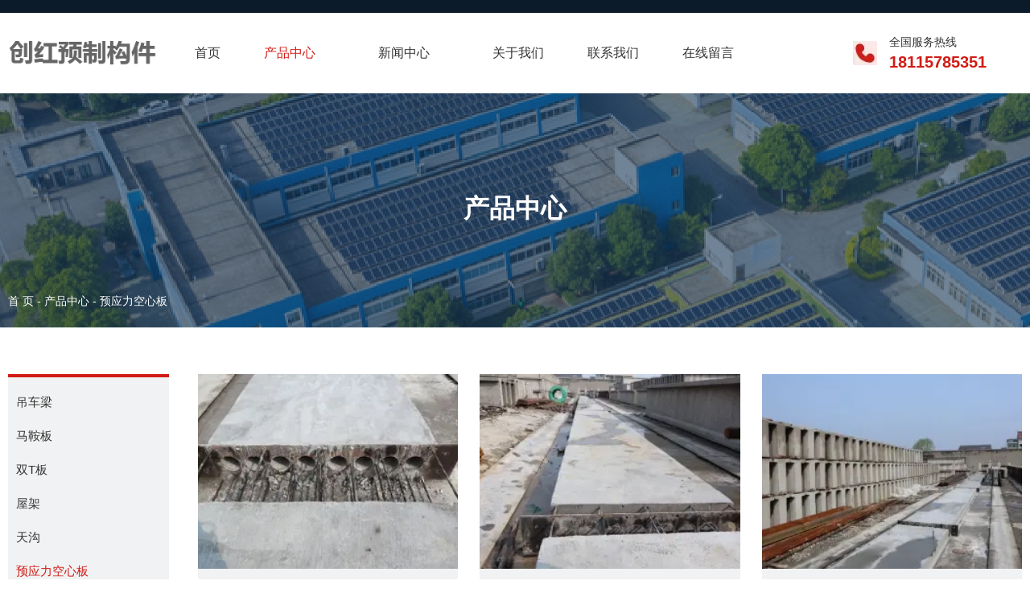

--- FILE ---
content_type: text/html; charset=UTF-8
request_url: https://czchyz.com/product/39
body_size: 5295
content:
<!DOCTYPE html>
<html lang="cn">
<head>
    <meta charset="utf-8">
    <!-- 360浏览器使用极速模式渲染 -->
    <meta name=renderer content=webkit>
    <meta http-equiv=X-UA-Compatible content="IE=edge,chrome=1">
    <meta name="viewport" content="width=device-width, initial-scale=1, user-scalable=no">
    <link rel="icon" href="//cdn.fuwucms.com/assets/favicon.ico">
    <title>预应力空心板-混凝土吊车梁-水泥预制构件-混凝土预制构件-常州预制构件--常州创红预制构件有限公司</title>
    <meta name="keywords" content=""/>
    <meta name="description" content=""/>
    <!-- 第三方头部js代码 开始-->
    
    <!-- 第三方头部js代码 结束-->
    <meta property="og:title" content="预应力空心板-混凝土吊车梁-水泥预制构件-混凝土预制构件-常州预制构件--常州创红预制构件有限公司" />
<meta property="og:description" content="" />
    <style id="css-variables">
    :root {
        --color: rgba(51, 51, 51, 1);
        --font-size: 12px;
        --container-width: 1360px;
    --theme-color: rgba(209, 28, 21, 1);        --background-image: url("");
        --background-position-x: ;
        --background-position-y: ;
        --background-repeat: ;
        --background-attachment: ;
        --background-size: ;
        --background-color: #fff
    }
</style>
    <link href="//cdn.fuwucms.com/g/fontawesome/css/all.min.css" rel="stylesheet" type="text/css" media="all" />
    <script src="//cdn.fuwucms.com/g/jquery/3.6.0/jquery.js" type="text/javascript"></script>
    <link href="//cdn.fuwucms.com/c/1/vendor.css?bc590e1902fc08f0" rel="stylesheet" type="text/css" media="all" />
    <link href="//cdn.fuwucms.com/a/371394426943/t/assets/section.css?v=1c37070d26fcbef72d8d4ce2fdec722c" rel="stylesheet" type="text/css" media="all" />
        <script>
        var isFullpage = 0
    </script>
    <script>var app={"lang":"cn","defaultLang":"cn","site_name":"\u6df7\u51dd\u571f\u540a\u8f66\u6881-\u6c34\u6ce5\u9884\u5236\u6784\u4ef6-\u6df7\u51dd\u571f\u9884\u5236\u6784\u4ef6-\u5e38\u5dde\u9884\u5236\u6784\u4ef6--\u5e38\u5dde\u521b\u7ea2\u9884\u5236\u6784\u4ef6\u6709\u9650\u516c\u53f8","currentMode":"default","site_id":"371394426943","forbidCopy":true,"pageSetting":{"hideFooter":0,"hideHeader":0},"is_template":0};</script>
</head>

<!--[if lt IE 10]>
<body>
<div class="noie">
    您现在使用的是旧版本的 IE 浏览器，为了您能更好及完整体验该系统的所有功能，请尽快升级您的浏览器！
</div>
<![endif]-->
<body class="page-764 body-padding fullpage-">
<!-- content -->
<div data-id="dvdvy97f" data-section_type="box"  class="lanyun-section lanyun-section-box lanyun-section-dvdvy97f "><div
        data-aos="none"
    data-aos-delay=""
    data-aos-duration=""
    data-aos-easing=""
        class="lanyun-widget-container full-width height-"
    data-id="dvdvy97f"
    data-section_type="box"
    >
    <div class="lanyun-box-container align-items-center">
        <div data-id="986cphhb" data-section_type="column" data-col="1" class="lanyun-section lanyun-section-column lanyun-section-986cphhb "><div
        data-aos="none"
    data-aos-delay=""
    data-aos-duration=""
    data-aos-easing=""
        class="lanyun-widget-container"
>
    <div data-id="n2hl6trd" data-section_type="interval"  class="lanyun-section lanyun-section-interval lanyun-section-n2hl6trd "><div
    data-aos="none"
data-aos-delay=""
data-aos-duration=""
data-aos-easing=""
class="lanyun-widget-container"
>
    <div class="lanyun-interval">
            </div>
</div>
</div>
</div>

</div>
    </div>
</div>

</div><div data-id="kp4qhnzg" data-section_type="box"  class="lanyun-section lanyun-section-box lanyun-section-kp4qhnzg "><div
        data-aos="none"
    data-aos-delay=""
    data-aos-duration=""
    data-aos-easing=""
        class="lanyun-widget-container pane height-"
    data-id="kp4qhnzg"
    data-section_type="box"
    >
    <div class="lanyun-box-container align-items-center">
        <div data-id="besktkvk" data-section_type="column" data-col="3" class="lanyun-section lanyun-section-column lanyun-section-besktkvk "><div
        data-aos="none"
    data-aos-delay=""
    data-aos-duration=""
    data-aos-easing=""
        class="lanyun-widget-container"
>
    <div data-id="9a7nhiba" data-section_type="img"  class="lanyun-section lanyun-section-img lanyun-section-9a7nhiba "><div
    class="
    lanyun-widget-container
        "
        data-aos="none"
    data-aos-delay=""
    data-aos-duration=""
    data-aos-easing=""
    >
            <a
                            href="https://czchyz.com"
                                        class="lanyun-img-wrap"
        >
            <img class="lanyun-img" src="//cdn.fuwucms.com/a/371394426943/files/672f8083d73571e24da99209c4fdef0e.png?image_process=format,webp" alt="" />
        </a>
    </div>
</div>
</div>

</div><div data-id="iftmyqrc" data-section_type="column" data-col="3" class="lanyun-section lanyun-section-column lanyun-section-iftmyqrc "><div
        data-aos="none"
    data-aos-delay=""
    data-aos-duration=""
    data-aos-easing=""
        class="lanyun-widget-container"
>
    <div data-id="g9y6ri0p" data-section_type="nav"  class="lanyun-section lanyun-section-nav lanyun-section-g9y6ri0p "><div
    class="lanyun-widget-container
        lanyun-row-4
    lanyun-row-mobile-1
    lanyun-row-ipad-2
        "

>
    <div class="direction-h ">
        <div class="mobile-nav-mobileIcon jq-toggler lanyun-mobile-wrap" target=".lanyun-section-g9y6ri0p .lanyun-nav-first">
            <i class="fas fa-bars lanyun-mobile-open"></i>
            <i class="fas fa-times lanyun-mobile-close"></i>
        </div>
        <ul class="lanyun-nav-first lanyun-dropdown-panel">
                            <li class="lanyun-nav-first-item ">
                                        <a
                        class="lanyun-nav-first-name text-direction"
                        href="https://czchyz.com"                     >
                                                首页
                                            </a>
                                    </li>
                                

                                            <li class="lanyun-nav-first-item ">
                                        <div class="lanyun-nav-first-icon">
                                        <a
                        class="lanyun-nav-first-name text-direction"
                        href="https://czchyz.com/product"                     >
                                                产品中心
                                                    <i class="pc-dropdown icon fas fa-angle-down"></i>
                                            </a>
                                            <i class="mobile-dropdown icon fas fa-angle-down"></i>
                    </div>
                        <ul class="lanyun-nav-second">
                                                            <li class="lanyun-nav-second-item">
                                                                        <a
                                        class="lanyun-nav-second-name text-direction"
                                        href="https://czchyz.com/product/34"                                     >
                                                                                <p>吊车梁</p>
                                                                            </a>
                                                                    </li>
                                                            <li class="lanyun-nav-second-item">
                                                                        <a
                                        class="lanyun-nav-second-name text-direction"
                                        href="https://czchyz.com/product/35"                                     >
                                                                                <p>马鞍板</p>
                                                                            </a>
                                                                    </li>
                                                            <li class="lanyun-nav-second-item">
                                                                        <a
                                        class="lanyun-nav-second-name text-direction"
                                        href="https://czchyz.com/product/36"                                     >
                                                                                <p>双T板</p>
                                                                            </a>
                                                                    </li>
                                                            <li class="lanyun-nav-second-item">
                                                                        <a
                                        class="lanyun-nav-second-name text-direction"
                                        href="https://czchyz.com/product/37"                                     >
                                                                                <p>屋架</p>
                                                                            </a>
                                                                    </li>
                                                            <li class="lanyun-nav-second-item">
                                                                        <a
                                        class="lanyun-nav-second-name text-direction"
                                        href="https://czchyz.com/product/38"                                     >
                                                                                <p>天沟</p>
                                                                            </a>
                                                                    </li>
                                                            <li class="lanyun-nav-second-item">
                                                                        <a
                                        class="lanyun-nav-second-name text-direction"
                                        href="https://czchyz.com/product/39"                                     >
                                                                                <p>预应力空心板</p>
                                                                            </a>
                                                                    </li>
                                                    </ul>
                                    </li>
                                

                                            <li class="lanyun-nav-first-item ">
                                        <div class="lanyun-nav-first-icon">
                                        <a
                        class="lanyun-nav-first-name text-direction"
                        href="https://czchyz.com/news"                     >
                                                新闻中心
                                                    <i class="pc-dropdown icon fas fa-angle-down"></i>
                                            </a>
                                            <i class="mobile-dropdown icon fas fa-angle-down"></i>
                    </div>
                        <ul class="lanyun-nav-second">
                                                            <li class="lanyun-nav-second-item">
                                                                        <a
                                        class="lanyun-nav-second-name text-direction"
                                        href="https://czchyz.com/news/1"                                     >
                                                                                <p>行业新闻</p>
                                                                            </a>
                                                                    </li>
                                                            <li class="lanyun-nav-second-item">
                                                                        <a
                                        class="lanyun-nav-second-name text-direction"
                                        href="https://czchyz.com/news/2"                                     >
                                                                                <p>企业动态</p>
                                                                            </a>
                                                                    </li>
                                                            <li class="lanyun-nav-second-item">
                                                                        <a
                                        class="lanyun-nav-second-name text-direction"
                                        href="https://czchyz.com/news/3"                                     >
                                                                                <p>行业问答</p>
                                                                            </a>
                                                                    </li>
                                                    </ul>
                                    </li>
                                

                                            <li class="lanyun-nav-first-item ">
                                        <a
                        class="lanyun-nav-first-name text-direction"
                        href="https://czchyz.com/about"                     >
                                                关于我们
                                            </a>
                                    </li>
                                

                                            <li class="lanyun-nav-first-item ">
                                        <a
                        class="lanyun-nav-first-name text-direction"
                        href="https://czchyz.com/contact"                     >
                                                联系我们
                                            </a>
                                    </li>
                                

                                            <li class="lanyun-nav-first-item ">
                                        <a
                        class="lanyun-nav-first-name text-direction"
                        href="https://czchyz.com/message"                     >
                                                在线留言
                                            </a>
                                    </li>
                                

                                    </ul>
    </div>
</div>
</div>
</div>

</div><div data-id="fismamcb" data-section_type="column" data-col="3" class="lanyun-section lanyun-section-column lanyun-section-fismamcb  lanyun-section-hidden-mobile"><div
        data-aos="none"
    data-aos-delay=""
    data-aos-duration=""
    data-aos-easing=""
        class="lanyun-widget-container"
>
    <div data-id="0iye52xz" data-section_type="img-box"  class="lanyun-section lanyun-section-img-box lanyun-section-0iye52xz ">
<div
    class="lanyun-widget-container"
    data-aos="none"
data-aos-delay=""
data-aos-duration=""
data-aos-easing=""
>

    <div class="lanyun-img-box-wrap">
        <a
                        class="img-pos-desktop-left
            img-pos-ipad-left
            img-pos-mobile-top"
        >
            <div class="lanyun-img-wrap">
                <div class="lanyun-img">
                                            <img src="//cdn.fuwucms.com/a/371394426943/files/529e7ac504b5b93cd80f5ea881b242d5.jpg?image_process=format,webp" alt="全国服务热线" />
                                    </div>
            </div>
            <div class="lanyun-img-box-text">
                                <div class="lanyun-text-title text-direction">全国服务热线</div>
                                                <div class="lanyun-text-desc text-direction">18115785351</div>
                                            </div>
        </a>
    </div>
</div>
</div>
</div>

</div>
    </div>
</div>

</div><div data-id="ezz7mvi2" data-section_type="box"  class="lanyun-section lanyun-section-box lanyun-section-ezz7mvi2 "><div
        data-aos="none"
    data-aos-delay=""
    data-aos-duration=""
    data-aos-easing=""
        class="lanyun-widget-container pane height-"
    data-id="ezz7mvi2"
    data-section_type="box"
    >
    <div class="lanyun-box-container ">
        <div data-id="isf43nji" data-section_type="column" data-col="1" class="lanyun-section lanyun-section-column lanyun-section-isf43nji "><div
        data-aos="none"
    data-aos-delay=""
    data-aos-duration=""
    data-aos-easing=""
        class="lanyun-widget-container"
>
    <div data-id="5c8pqz68" data-section_type="text"  class="lanyun-section lanyun-section-text lanyun-section-5c8pqz68 "><div
        data-aos="none"
    data-aos-delay=""
    data-aos-duration=""
    data-aos-easing=""
        class="lanyun-widget-container"
>
        <div class="lanyun-text text-direction">
        <p>产品中心</p>
    </div>
    </div>

</div><div data-id="7xinaqqv" data-section_type="breadcrumb"  class="lanyun-section lanyun-section-breadcrumb lanyun-section-7xinaqqv "><nav
    role="navigation"
    aria-label="breadcrumbs"
    class="lanyun-widget-container text-direction"
        data-aos="none"
    >
    <ol class="breadcrumb-list">
                <li class="breadcrumb-item">
            <a class="lanyun-crumbs-content" href="https://czchyz.com">
                            首 页
                        </a>
        </li>
                        <li class="breadcrumb-item">
                <div class="lanyun-decollator">
        -
    </div>


            <a class="lanyun-crumbs-content" href="https://czchyz.com/product" aria-current="page">产品中心</a>
        </li>
        <li class="breadcrumb-item">
                <div class="lanyun-decollator">
        -
    </div>


            <div class="lanyun-current-title">预应力空心板</div>
        </li>
                    </ol>
</nav>
</div>
</div>

</div>
    </div>
</div>

</div><div data-id="uvwwot9f" data-section_type="box"  class="lanyun-section lanyun-section-box lanyun-section-uvwwot9f "><div
        data-aos=""
    data-aos-delay=""
    data-aos-duration=""
    data-aos-easing=""
        class="lanyun-widget-container pane height-"
    data-id="uvwwot9f"
    data-section_type="box"
    >
    <div class="lanyun-box-container ">
        <div data-id="ewu3ubs4" data-section_type="column" data-col="1" class="lanyun-section lanyun-section-column lanyun-section-ewu3ubs4 "><div
        data-aos=""
    data-aos-delay=""
    data-aos-duration=""
    data-aos-easing=""
        class="lanyun-widget-container"
>
    <div data-id="xziyiel3" data-section_type="product-list"  class="lanyun-section lanyun-section-product-list lanyun-section-xziyiel3 ">
<div class="lanyun-widget-container
lanyun-row-3
lanyun-row-mobile-2
lanyun-row-ipad-3
"
>
            <div
        class="product-list-wrap"
                        data-aos="none"
                    >
                
<div class="lanyun-inner-sort">
    <div class="lanyun-inner-sort-mobile">
        分类
        <i class="fas fa-align-right"></i>
    </div>
            <div class="lanyun-inner-sort-wrap">
            <div class="lanyun-inner-sort-close">
                <i class="fas fa-times"></i>
            </div>
            <ul class="lanyun-inner-sort-ul lanyun-inner-sort-ul-0">
                                            <li >
        <div class="lanyun-inner-sort-item lanyun-inner-sort-item-0 ">
            <a href="https://czchyz.com/product/34" class="text-direction " >
                吊车梁
            </a>
                    </div>
            </li>

                                            <li >
        <div class="lanyun-inner-sort-item lanyun-inner-sort-item-0 ">
            <a href="https://czchyz.com/product/35" class="text-direction " >
                马鞍板
            </a>
                    </div>
            </li>

                                            <li >
        <div class="lanyun-inner-sort-item lanyun-inner-sort-item-0 ">
            <a href="https://czchyz.com/product/36" class="text-direction " >
                双T板
            </a>
                    </div>
            </li>

                                            <li >
        <div class="lanyun-inner-sort-item lanyun-inner-sort-item-0 ">
            <a href="https://czchyz.com/product/37" class="text-direction " >
                屋架
            </a>
                    </div>
            </li>

                                            <li >
        <div class="lanyun-inner-sort-item lanyun-inner-sort-item-0 ">
            <a href="https://czchyz.com/product/38" class="text-direction " >
                天沟
            </a>
                    </div>
            </li>

                                            <li >
        <div class="lanyun-inner-sort-item lanyun-inner-sort-item-0 active">
            <a href="https://czchyz.com/product/39" class="text-direction " >
                预应力空心板
            </a>
                    </div>
            </li>

                            </ul>
        </div>
    </div>
                            <div class="lanyun-product-wrap">
                <ul class="lanyun-row">
                                        <li
                                                data-aos="none"
                                                class="lanyun-product-item lanyun-row-item
                         img-scale-zoomin">
                        <a href="https://czchyz.com/product/59.html" class="img-pos-top mobile-display-default" >
                                                        <div class="lanyun-row-img-wrap">
                                                                                                <div class="lanyun-row-img" style="background-image: url(//cdn.fuwucms.com/a/371394426943/files/9b2d751058cfd55eb37dd2f025bc55c2.jpg?image_process=resize,w_500/format,webp);"></div>
                                                                                            </div>
                                                        <div class="lanyun-product-text">
                                <h3 class="lanyun-text-title text-direction">预应力混凝土空心板</h3>
                                                                                            </div>
                        </a>
                    </li>
                                        <li
                                                data-aos="none"
                                                class="lanyun-product-item lanyun-row-item
                         img-scale-zoomin">
                        <a href="https://czchyz.com/product/58.html" class="img-pos-top mobile-display-default" >
                                                        <div class="lanyun-row-img-wrap">
                                                                                                <div class="lanyun-row-img" style="background-image: url(//cdn.fuwucms.com/a/371394426943/files/d11039815e57d9e21f5b7679dc4ef5d5.jpg?image_process=resize,w_500/format,webp);"></div>
                                                                                            </div>
                                                        <div class="lanyun-product-text">
                                <h3 class="lanyun-text-title text-direction">预应力混凝土空心板</h3>
                                                                                            </div>
                        </a>
                    </li>
                                        <li
                                                data-aos="none"
                                                class="lanyun-product-item lanyun-row-item
                         img-scale-zoomin">
                        <a href="https://czchyz.com/product/57.html" class="img-pos-top mobile-display-default" >
                                                        <div class="lanyun-row-img-wrap">
                                                                                                <div class="lanyun-row-img" style="background-image: url(//cdn.fuwucms.com/a/371394426943/files/908768b2448c495aeb855d64add0d375.jpg?image_process=resize,w_500/format,webp);"></div>
                                                                                            </div>
                                                        <div class="lanyun-product-text">
                                <h3 class="lanyun-text-title text-direction">预应力混凝土空心板</h3>
                                                                                            </div>
                        </a>
                    </li>
                                    </ul>
                            </div>
                </div>
    </div>
</div>
</div>

</div>
    </div>
</div>

</div><div data-id="0le2gvvt" data-section_type="box"  class="lanyun-section lanyun-section-box lanyun-section-0le2gvvt "><div
        data-aos="none"
    data-aos-delay=""
    data-aos-duration=""
    data-aos-easing=""
        class="lanyun-widget-container pane height-"
    data-id="0le2gvvt"
    data-section_type="box"
    >
    <div class="lanyun-box-container align-items-center">
        <div data-id="l8cjk9zx" data-section_type="column" data-col="2" class="lanyun-section lanyun-section-column lanyun-section-l8cjk9zx "><div
        data-aos="none"
    data-aos-delay=""
    data-aos-duration=""
    data-aos-easing=""
        class="lanyun-widget-container"
>
    <div data-id="37ak3r2y" data-section_type="headline"  class="lanyun-section lanyun-section-headline lanyun-section-37ak3r2y ">
<div
        data-aos="none"
    data-aos-delay=""
    data-aos-duration=""
    data-aos-easing=""
        class="lanyun-widget-container
        "
>
        <h2 class="lanyun-headline text-direction">
                创红预制构件 — 市政单位指定合格供货商
            </h2>
    </div>

</div><div data-id="cfv9wyi3" data-section_type="category"  class="lanyun-section lanyun-section-category lanyun-section-cfv9wyi3 ">
<div
    class="lanyun-widget-container
        "
>
    <div
        data-aos="none"
    data-aos-delay=""
    data-aos-duration=""
    data-aos-easing=""
        >
        <div
                    >
                            <ul class="
                                lanyun-row
                                lanyun-category-inline                category-ul"
                >
                                            <li
        data-aos="none"
        class="
        lanyun-row-item
        lanyun-category-item
    "
>
    <a href="https://czchyz.com/product/34" class="img-pos-top" >
                <div class="lanyun-category-text">
            <div class="lanyun-text-title text-direction">
                吊车梁
            </div>
                    </div>
    </a>
    </li>

                                                    <div class="lanyun-decollator">
        |
    </div>


                                                                    <li
        data-aos="none"
        class="
        lanyun-row-item
        lanyun-category-item
    "
>
    <a href="https://czchyz.com/product/35" class="img-pos-top" >
                <div class="lanyun-category-text">
            <div class="lanyun-text-title text-direction">
                马鞍板
            </div>
                    </div>
    </a>
    </li>

                                                    <div class="lanyun-decollator">
        |
    </div>


                                                                    <li
        data-aos="none"
        class="
        lanyun-row-item
        lanyun-category-item
    "
>
    <a href="https://czchyz.com/product/36" class="img-pos-top" >
                <div class="lanyun-category-text">
            <div class="lanyun-text-title text-direction">
                双T板
            </div>
                    </div>
    </a>
    </li>

                                                    <div class="lanyun-decollator">
        |
    </div>


                                                                    <li
        data-aos="none"
        class="
        lanyun-row-item
        lanyun-category-item
    "
>
    <a href="https://czchyz.com/product/37" class="img-pos-top" >
                <div class="lanyun-category-text">
            <div class="lanyun-text-title text-direction">
                屋架
            </div>
                    </div>
    </a>
    </li>

                                                    <div class="lanyun-decollator">
        |
    </div>


                                                                    <li
        data-aos="none"
        class="
        lanyun-row-item
        lanyun-category-item
    "
>
    <a href="https://czchyz.com/product/38" class="img-pos-top" >
                <div class="lanyun-category-text">
            <div class="lanyun-text-title text-direction">
                天沟
            </div>
                    </div>
    </a>
    </li>

                                                    <div class="lanyun-decollator">
        |
    </div>


                                                                    <li
        data-aos="none"
        class="
        lanyun-row-item
        lanyun-category-item
    "
>
    <a href="https://czchyz.com/product/39" class="img-pos-top" >
                <div class="lanyun-category-text">
            <div class="lanyun-text-title text-direction">
                预应力空心板
            </div>
                    </div>
    </a>
    </li>

                                                    <div class="lanyun-decollator">
        |
    </div>


                                                            </ul>
                                    </div>
    </div>
</div>
</div>
</div>

</div><div data-id="n5ajeuo6" data-section_type="column" data-col="2" class="lanyun-section lanyun-section-column lanyun-section-n5ajeuo6 "><div
        data-aos="none"
    data-aos-delay=""
    data-aos-duration=""
    data-aos-easing=""
        class="lanyun-widget-container"
>
    <div data-id="74bc6heu" data-section_type="search"  class="lanyun-section lanyun-section-search lanyun-section-74bc6heu "><div
        data-aos="none"
        class="lanyun-widget-container lanyun-search-default mobile-popup-default"
>
    <div
        class=""
    >
        <div class="pc-style">
            <form action="https://czchyz.com/search" method="get" novalidate="novalidate">
                                <span class="lanyun-search-mobile-open text-direction">
                                        <i class="fas fa-search"></i>
                                    </span>
                <span class="lanyun-search-mobile-close">
                    <i class="fas fa-times"></i>
                </span>
                                                <div class="input-search-wrap">
                    <input
                        class="lanyun-search-input"
                        type="text"
                        name="keyword"
                        placeholder="请输入查找的内容"
                    >
                    <button
                        class="lanyun-search-btn text-direction"
                        type="submit"
                    >
                                                <i class="fas fa-search"></i>
                                            </button>
                </div>
                            </form>
        </div>

        <div class="mobile-style">
            <form action="https://czchyz.com/search" method="get" novalidate="novalidate">
                <span class="lanyun-search-btn text-direction">
                                    <i class="fas fa-search"></i>
                                </span>
                <div class="lanyun-search-full-wrap">
                    <input
                        class="lanyun-search-input"
                        type="text"
                        name="keyword"
                        placeholder="请输入查找的内容"
                    >
                    <span class="close-screen"><i class="fas fa-times"></i></span>
                </div>
            </form>
        </div>
    </div>
</div>

</div>
</div>

</div>
    </div>
</div>

</div><div data-id="gj30jzv5" data-section_type="box"  class="lanyun-section lanyun-section-box lanyun-section-gj30jzv5 "><div
        data-aos="none"
    data-aos-delay=""
    data-aos-duration=""
    data-aos-easing=""
        class="lanyun-widget-container pane height-"
    data-id="gj30jzv5"
    data-section_type="box"
    >
    <div class="lanyun-box-container align-items-center">
        <div data-id="hkdjitxr" data-section_type="column" data-col="2" class="lanyun-section lanyun-section-column lanyun-section-hkdjitxr "><div
        data-aos="none"
    data-aos-delay=""
    data-aos-duration=""
    data-aos-easing=""
        class="lanyun-widget-container"
>
    <div data-id="mlt2k67i" data-section_type="img-box"  class="lanyun-section lanyun-section-img-box lanyun-section-mlt2k67i ">
<div
    class="lanyun-widget-container"
    data-aos="none"
data-aos-delay=""
data-aos-duration=""
data-aos-easing=""
>

    <div class="lanyun-img-box-wrap">
        <a
                            href="https://czchyz.com"
                                        class="img-pos-desktop-left
            img-pos-ipad-left
            img-pos-mobile-left"
        >
            <div class="lanyun-img-wrap">
                <div class="lanyun-img">
                                            <img src="//cdn.fuwucms.com/a/371394426943/files/672f8083d73571e24da99209c4fdef0e.png?image_process=format,webp" alt="" />
                                    </div>
            </div>
            <div class="lanyun-img-box-text">
                                                            </div>
        </a>
    </div>
</div>
</div><div data-id="jdncid64" data-section_type="text"  class="lanyun-section lanyun-section-text lanyun-section-jdncid64 "><div
        data-aos="none"
    data-aos-delay=""
    data-aos-duration=""
    data-aos-easing=""
        class="lanyun-widget-container"
>
        <div class="lanyun-text text-direction">
        <p>常州创红预制构件有限公司主营业务混凝土吊车梁，双T板，屋架，大型屋面板，马鞍板，桥梁板等，支持订做各种预制构件</p>
    </div>
    </div>

</div>
</div>

</div><div data-id="yc0px879" data-section_type="column" data-col="2" class="lanyun-section lanyun-section-column lanyun-section-yc0px879 "><div
        data-aos="none"
    data-aos-delay=""
    data-aos-duration=""
    data-aos-easing=""
        class="lanyun-widget-container"
>
    <div data-id="mhcwx7v7" data-section_type="img-box"  class="lanyun-section lanyun-section-img-box lanyun-section-mhcwx7v7 ">
<div
    class="lanyun-widget-container"
    data-aos="none"
data-aos-delay=""
data-aos-duration=""
data-aos-easing=""
>

    <div class="lanyun-img-box-wrap">
        <a
                        class="img-pos-desktop-left
            img-pos-ipad-left
            img-pos-mobile-left"
        >
            <div class="lanyun-img-wrap">
                <div class="lanyun-img">
                                            <img src="//cdn.fuwucms.com/a/364154346048/files/0a3383192e0f52c4e28956b7a9b16b6e.png?image_process=format,webp" alt="18115785351" />
                                    </div>
            </div>
            <div class="lanyun-img-box-text">
                                <div class="lanyun-text-title text-direction">18115785351</div>
                                                            </div>
        </a>
    </div>
</div>
</div><div data-id="jp26alxg" data-section_type="text"  class="lanyun-section lanyun-section-text lanyun-section-jp26alxg "><div
        data-aos="none"
    data-aos-delay=""
    data-aos-duration=""
    data-aos-easing=""
        class="lanyun-widget-container"
>
        <div class="lanyun-text text-direction">
        <p>邮箱：1016582601@qq.com</p><p>地址：常州市天宁区郑陆镇新沟桥村</p>
    </div>
    </div>

</div>
</div>

</div>
    </div>
</div>

</div><div data-id="4rkxqnv1" data-section_type="box"  class="lanyun-section lanyun-section-box lanyun-section-4rkxqnv1  lanyun-section-hidden-ipad lanyun-section-hidden-mobile"><div
        data-aos="none"
    data-aos-delay=""
    data-aos-duration=""
    data-aos-easing=""
        class="lanyun-widget-container pane height-"
    data-id="4rkxqnv1"
    data-section_type="box"
    >
    <div class="lanyun-box-container ">
        <div data-id="g9j2wdcb" data-section_type="column" data-col="1" class="lanyun-section lanyun-section-column lanyun-section-g9j2wdcb "><div
        data-aos="none"
    data-aos-delay=""
    data-aos-duration=""
    data-aos-easing=""
        class="lanyun-widget-container"
>
    <div data-id="gvtb3ag1" data-section_type="text"  class="lanyun-section lanyun-section-text lanyun-section-gvtb3ag1 "><div
        data-aos="none"
    data-aos-delay=""
    data-aos-duration=""
    data-aos-easing=""
        class="lanyun-widget-container"
>
        <div class="lanyun-text text-direction">
        <p style="text-align: center;" data-mce-style="text-align: center;"><span style="color: rgb(149, 165, 166);" data-mce-style="color: #95a5a6;">版权所有©常州创红预制构件有限公司&nbsp; &nbsp; &nbsp; &nbsp; &nbsp;备案号：<a data-mce-href="https://beian.miit.gov.cn/" href="https://beian.miit.gov.cn/" target="_self">苏ICP备18027384号-1</a>&nbsp; &nbsp; &nbsp; &nbsp; &nbsp; &nbsp; &nbsp; &nbsp; &nbsp; &nbsp; &nbsp; &nbsp; &nbsp; &nbsp;声明：本网站部分图文来源于网络，如有侵权请告知我们删除</span></p>
    </div>
    </div>

</div>
</div>

</div>
    </div>
</div>

</div>
<div data-id="kefu" data-section_type="kefu"  class="lanyun-section lanyun-section-kefu lanyun-section-kefu ">
</div><div data-id="bottom-nav" data-section_type="bottom-nav"  class="lanyun-section lanyun-section-bottom-nav lanyun-section-bottom-nav ">
    <div class="lanyun-widget-container">
        <ul class="lanyun-bottom-nav-wrap lanyun-row">
                        <li class="lanyun-bottom-nav-item" >
                <a class="" href="https://czchyz.com">
                    <div class="lanyun-row-img">
                                                    <img class="img" src="//cdn.fuwucms.com/g/assets/Frame.png?image_process=format,webp" alt="" />
                                                                            <img  class="selected-img" src="//cdn.fuwucms.com/g/assets/Frame-1.png?image_process=format,webp" alt="" />
                                            </div>
                    <div class="lanyun-bottom-nav-text">
                                                <div class="lanyun-text-title text-direction">首页</div>
                                            </div>
                </a>
            </li>
                        <li class="lanyun-bottom-nav-item" >
                <a class="" href="https://czchyz.com/product">
                    <div class="lanyun-row-img">
                                                    <img class="img" src="//cdn.fuwucms.com/g/assets/Frame-2.png?image_process=format,webp" alt="" />
                                                                            <img  class="selected-img" src="//cdn.fuwucms.com/g/assets/Frame-3.png?image_process=format,webp" alt="" />
                                            </div>
                    <div class="lanyun-bottom-nav-text">
                                                <div class="lanyun-text-title text-direction">产品</div>
                                            </div>
                </a>
            </li>
                        <li class="lanyun-bottom-nav-item" >
                <a class="" href="https://czchyz.com/message">
                    <div class="lanyun-row-img">
                                                    <img class="img" src="//cdn.fuwucms.com/g/assets/Frame-4.png?image_process=format,webp" alt="" />
                                                                            <img  class="selected-img" src="//cdn.fuwucms.com/g/assets/Frame-5.png?image_process=format,webp" alt="" />
                                            </div>
                    <div class="lanyun-bottom-nav-text">
                                                <div class="lanyun-text-title text-direction">留言</div>
                                            </div>
                </a>
            </li>
                        <li class="lanyun-bottom-nav-item" >
                <a class="" href="tel:18115785351">
                    <div class="lanyun-row-img">
                                                    <img class="img" src="//cdn.fuwucms.com/g/assets/Frame-6.png?image_process=format,webp" alt="" />
                                                                            <img  class="selected-img" src="//cdn.fuwucms.com/g/assets/Frame-7.png?image_process=format,webp" alt="" />
                                            </div>
                    <div class="lanyun-bottom-nav-text">
                                                <div class="lanyun-text-title text-direction">电话</div>
                                            </div>
                </a>
            </li>
                    </ul>
    </div>
</div><!-- scripts -->
<script src="//cdn.fuwucms.com/c/1/vendor.js?c8ade6973bf66231" type="text/javascript"></script>

<!-- 第三方尾部js代码 开始 -->

<!-- 第三方尾部js代码 结束-->
</body>
</html>



--- FILE ---
content_type: text/css
request_url: https://cdn.fuwucms.com/a/371394426943/t/assets/section.css?v=1c37070d26fcbef72d8d4ce2fdec722c
body_size: 5568
content:
.lanyun-section-986cphhb > .lanyun-widget-container{padding:0px 0px 0px 0px;}.lanyun-section-n2hl6trd .lanyun-divider {--border-style:solid;}.lanyun-section-n2hl6trd > .lanyun-widget-container{background-color:rgba(11, 27, 42, 1);}.lanyun-section-n2hl6trd .lanyun-interval {height:16px;}.lanyun-section-kp4qhnzg > .lanyun-widget-container{padding:10px 0px 10px 0px;}@media (max-width: 767px){.lanyun-section-kp4qhnzg > .lanyun-widget-container{padding:0px 0px 0px 0px;}}@media (min-width: 768px){.lanyun-section-besktkvk {width:16%;}}@media (max-width:767px){.lanyun-section-besktkvk {width:73%;}}.lanyun-section-9a7nhiba > .lanyun-widget-container{text-align:left;}@media (min-width: 768px){.lanyun-section-iftmyqrc {width:66%;}}@media (min-width: 768px) and (max-width: 1024px) {.lanyun-section-iftmyqrc {width:63%;}}@media (max-width:767px){.lanyun-section-iftmyqrc {width:27%;}}.lanyun-section-g9y6ri0p .lanyun-nav-second {width:190px;padding:12px 0px 12px 0px;}.lanyun-section-g9y6ri0p .lanyun-nav-second-item {font-size:15px;}@media (max-width:767px){.lanyun-section-g9y6ri0p .lanyun-nav-second-item {margin:0px 0px 0px 10px;}}.lanyun-section-g9y6ri0p .lanyun-nav-second-item:hover {color:rgba(209, 28, 21, 1);background-color:rgba(203, 215, 228, 0.32);}.lanyun-section-g9y6ri0p .lanyun-nav-second-name {padding:12px 0px 12px 14px;}.lanyun-section-g9y6ri0p .lanyun-nav-first-item:hover {color:rgba(209, 28, 21, 1);}.lanyun-section-g9y6ri0p .lanyun-nav-first-item.active {color:rgba(209, 28, 21, 1);}.lanyun-section-g9y6ri0p .lanyun-nav-first-item {icon:fas fa-angle-down;}@media (max-width:767px){.lanyun-section-g9y6ri0p .lanyun-nav-first-item {font-size:16px;margin:20px 0px 20px 0px;}}.lanyun-section-g9y6ri0p .lanyun-nav-third-item:hover {color:rgba(209, 28, 21, 1);background-color:rgba(203, 215, 228, 0.38);}.lanyun-section-g9y6ri0p .lanyun-nav-third-item {font-size:15px;}@media (max-width: 1024px){.lanyun-section-g9y6ri0p .lanyun-nav-first-name {padding:0px 14px 0px 14px;}}.lanyun-section-g9y6ri0p .lanyun-mobile-open {font-size:28px;}.lanyun-section-g9y6ri0p .lanyun-mobile-close {font-size:28px;}@media (min-width: 768px){.lanyun-section-fismamcb {width:18%;}}@media (min-width: 768px) and (max-width: 1024px) {.lanyun-section-fismamcb {width:21%;}}.lanyun-section-0iye52xz .lanyun-img-wrap {width:16%;margin:0px 12px 0px 0px;}.lanyun-section-0iye52xz .lanyun-text-title {font-size:14px;line-height:1;margin-bottom:8px;}.lanyun-section-0iye52xz .lanyun-text-desc {color:rgba(209, 28, 21, 1);font-weight:bold;font-size:20px;line-height:1;}.lanyun-section-0le2gvvt > .lanyun-widget-container{background-image:url("//cdn.fuwucms.com/a/364154346048/files/19493d9aa9a5bf3d067695d815b0f9d8.jpg");padding:50px 0px 50px 0px;}@media (max-width: 767px){.lanyun-section-0le2gvvt > .lanyun-widget-container{padding:30px 0px 30px 0px;}}@media (min-width: 768px) and (max-width: 1024px) {.lanyun-section-l8cjk9zx {width:56%;}}.lanyun-section-37ak3r2y > .lanyun-widget-container{margin:0px 0px 16px 0px;}@media (max-width: 767px){.lanyun-section-37ak3r2y > .lanyun-widget-container{margin:0px 0px 10px 0px;}}.lanyun-section-37ak3r2y .lanyun-headline {color:rgba(209, 28, 21, 1);font-size:32px;}@media (max-width:767px){.lanyun-section-37ak3r2y .lanyun-headline {font-size:22px;}}.lanyun-section-cfv9wyi3 .lanyun-row-img {padding-bottom:75%;}.lanyun-section-cfv9wyi3 .lanyun-row {justify-content:flex-start;}.lanyun-section-cfv9wyi3 .lanyun-text-title {font-size:16px;color:rgba(21, 26, 48, 1);}@media (max-width:767px){.lanyun-section-cfv9wyi3 .lanyun-text-title {font-size:14px;}}.lanyun-section-cfv9wyi3 .lanyun-category-text {border-radius:0px 0px 0px 0px;text-align:center;}.lanyun-section-cfv9wyi3 .lanyun-category-text:hover .lanyun-text-title {color:rgba(209, 28, 21, 1);}.lanyun-section-cfv9wyi3 .lanyun-decollator {margin:0px 20px 0px 20px;color:rgba(203, 215, 228, 1);}@media (max-width:767px){.lanyun-section-cfv9wyi3 .lanyun-decollator {margin:0px 10px 0px 10px;}}@media (min-width: 768px) and (max-width: 1024px) {.lanyun-section-n5ajeuo6 {width:44%;}}.lanyun-section-74bc6heu .lanyun-search-btn {background-color:rgba(203, 215, 228, 1);color:rgba(209, 28, 21, 1);padding:12px 46px 12px 46px;font-size:20px;}.lanyun-section-74bc6heu .lanyun-search-input {height:47px;}.lanyun-section-gj30jzv5 > .lanyun-widget-container{background-color:rgba(21, 54, 88, 1);padding:40px 0px 20px 0px;}@media (max-width: 767px){.lanyun-section-gj30jzv5 > .lanyun-widget-container{padding:30px 0px 30px 0px;}}@media (min-width: 768px) and (max-width: 1024px) {.lanyun-section-hkdjitxr {width:58%;}}.lanyun-section-hkdjitxr > .lanyun-widget-container{padding:10px 240px 10px 10px;}@media (max-width: 1024px){.lanyun-section-hkdjitxr > .lanyun-widget-container{padding:10px 60px 10px 10px;}}@media (max-width: 767px){.lanyun-section-hkdjitxr > .lanyun-widget-container{padding:10px 10px 10px 10px;}}.lanyun-section-mlt2k67i > .lanyun-widget-container{text-align:left;margin:0px 0px 50px 0px;}@media (max-width: 767px){.lanyun-section-mlt2k67i > .lanyun-widget-container{margin:0px 0px 10px 0px;}}.lanyun-section-mlt2k67i .lanyun-text-title {color:rgba(255, 255, 255, 1);font-size:18px;font-weight:bold;}.lanyun-section-mlt2k67i .lanyun-img-wrap {width:30%;}@media (max-width:767px){.lanyun-section-mlt2k67i .lanyun-img-wrap {width:35%;margin:0px 20px 0px 0px;}}.lanyun-section-mlt2k67i .lanyun-img-box-wrap > a {align-items:flex-end;}.lanyun-section-jdncid64 .lanyun-text {color:rgba(255, 255, 255, 0.66);font-size:16px;line-height:2;}@media (max-width:767px){.lanyun-section-jdncid64 .lanyun-text {font-size:14px;}}@media (min-width: 768px) and (max-width: 1024px) {.lanyun-section-yc0px879 {width:31%;}}.lanyun-section-mhcwx7v7 > .lanyun-widget-container{text-align:left;margin:0px 0px 34px 0px;}@media (max-width: 767px){.lanyun-section-mhcwx7v7 > .lanyun-widget-container{margin:0px 0px 10px 0px;}}.lanyun-section-mhcwx7v7 .lanyun-text-title {color:rgba(209, 28, 21, 1);font-size:32px;font-weight:bold;}@media (max-width:767px){.lanyun-section-mhcwx7v7 .lanyun-text-title {font-size:24px;}}.lanyun-section-mhcwx7v7 .lanyun-img-wrap {width:19%;}@media (max-width:767px){.lanyun-section-mhcwx7v7 .lanyun-img-wrap {width:9%;margin:0px 10px 0px 0px;}}.lanyun-section-mhcwx7v7 .lanyun-img-box-wrap > a {align-items:center;}.lanyun-section-jp26alxg .lanyun-text {color:rgba(255, 255, 255, 0.66);font-size:16px;line-height:2;}.lanyun-section-4rkxqnv1 > .lanyun-widget-container{background-color:rgba(21, 54, 88, 1);}.lanyun-section-kefu .lanyun-kefu-item {--row-space:11px;}.lanyun-section-kefu .lanyun-kefu-title {font-size:14px;font-weight:normal;font-style:normal;text-decoration:none;line-height:30px;}body.page-763 .lanyun-section-6vxe8cwi > .lanyun-widget-container{margin:0px 0px 50px 0px;}@media (max-width: 767px){body.page-763 .lanyun-section-6vxe8cwi > .lanyun-widget-container{margin:0px 0px 30px 0px;}}body.page-763 .lanyun-section-tv540pie > .lanyun-widget-container{padding:0px 0px 0px 0px;}body.page-763 .lanyun-section-k9xv5193 .lanyun-carousel-img {padding-bottom:43.1%;}@media (max-width:767px){body.page-763 .lanyun-section-k9xv5193 .lanyun-swiper-inner {padding:0px 0px 0px 0px;}}body.page-763 .lanyun-section-k9xv5193 .lanyun-text-title {color:rgba(255, 255, 255, 1);font-size:36px;line-height:1;margin-bottom:24px;}@media (max-width:767px){body.page-763 .lanyun-section-k9xv5193 .lanyun-text-title {font-size:32px;line-height:1.2;margin-bottom:22px;}}body.page-763 .lanyun-section-k9xv5193 .lanyun-text-desc {color:rgba(255, 255, 255, 1);font-size:24px;line-height:1;margin-bottom:45px;}@media (max-width:767px){body.page-763 .lanyun-section-k9xv5193 .lanyun-text-desc {font-size:20px;margin-bottom:32px;}}body.page-763 .lanyun-section-k9xv5193 .lanyun-btn {font-size:16px;padding:13px 68px 13px 68px;color:rgba(255, 255, 255, 1);background-color:rgba(255, 0, 0, 0);border-style:solid;border-color:rgba(255, 255, 255, 1);border-width:1px 1px 1px 1px;border-radius:6px 6px 6px 6px;}@media (max-width:767px){body.page-763 .lanyun-section-k9xv5193 .lanyun-btn {padding:10px 50px 10px 50px;border-radius:6px 6px 6px 6px;}}body.page-763 .lanyun-section-k9xv5193 .lanyun-btn:hover {color:rgba(209, 28, 21, 1);background-color:rgba(255, 255, 255, 1);}body.page-763 .lanyun-section-k9xv5193 .lanyun-dot .swiper-pagination-bullet {width:12px;height:12px;background-color:rgba(255, 255, 255, 0.69);border-radius:20px 20px 20px 20px;}body.page-763 .lanyun-section-k9xv5193 .lanyun-dot .swiper-pagination-bullet:hover {background-color:rgba(255, 255, 255, 1);}body.page-763 .lanyun-section-k9xv5193 .lanyun-dot .swiper-pagination-bullet.swiper-pagination-bullet-active {width:24px;background-color:rgba(255, 255, 255, 1);}body.page-763 .lanyun-section-k9xv5193 .lanyun-dot {margin:30px 0px 30px 0px;}@media (max-width:767px){body.page-763 .lanyun-section-k9xv5193 .lanyun-dot {margin:20px 0px 20px 0px;}}body.page-763 .lanyun-section-7v7uxpre > .lanyun-widget-container{margin:0px 0px 60px 0px;}@media (max-width: 1024px){body.page-763 .lanyun-section-7v7uxpre > .lanyun-widget-container{margin:0px 0px 60px 0px;}}@media (max-width: 767px){body.page-763 .lanyun-section-7v7uxpre > .lanyun-widget-container{margin:0px 0px 50px 0px;}}body.page-763 .lanyun-section-0p2g2gtn .lanyun-row-img {padding-bottom:62.5%;}body.page-763 .lanyun-section-0p2g2gtn .lanyun-gallery-item {--margin-right:20px;}@media (max-width:767px){body.page-763 .lanyun-section-0p2g2gtn .lanyun-gallery-item {--margin-right:10px;}}body.page-763 .lanyun-section-0p2g2gtn .lanyun-arrow {border-color:rgba(209, 28, 21, 1);border-width:1px 1px 1px 1px;border-radius:50px 50px 50px 50px;padding:8px 11.5px 8px 11.5px;font-size:17px;color:rgba(255, 255, 255, 1);background-color:rgba(51, 51, 51, 0.7);}body.page-763 .lanyun-section-0p2g2gtn .lanyun-arrow:hover {color:rgba(255, 255, 255, 1);background-color:rgba(209, 28, 21, 1);}body.page-763 .lanyun-section-gfjfc746 > .lanyun-widget-container{margin:0px 0px 90px 0px;}@media (max-width: 767px){body.page-763 .lanyun-section-gfjfc746 > .lanyun-widget-container{margin:0px 0px 50px 0px;}}body.page-763 .lanyun-section-gfjfc746 .lanyun-box-container {--container-width:1100px;}body.page-763 .lanyun-section-9yfa97dq .lanyun-text {text-align:center;font-size:32px;}@media (max-width:767px){body.page-763 .lanyun-section-9yfa97dq .lanyun-text {font-size:24px;}}body.page-763 .lanyun-section-kglp79ni .lanyun-divider {--border-style:solid;width:84px;--border-width:2px;--border-color:rgba(203, 215, 228, 1);}body.page-763 .lanyun-section-kglp79ni > .lanyun-widget-container{margin:0px 0px 30px 0px;}@media (max-width: 767px){body.page-763 .lanyun-section-kglp79ni > .lanyun-widget-container{margin:0px 0px 10px 0px;}}body.page-763 .lanyun-section-kglp79ni .lanyun-interval {height:24px;}@media (max-width:767px){body.page-763 .lanyun-section-kglp79ni .lanyun-interval {height:26px;}}body.page-763 .lanyun-section-6ey3wry5 > .lanyun-widget-container{margin:0px 0px 20px 0px;}body.page-763 .lanyun-section-6ey3wry5 .lanyun-text {text-align:center;color:rgba(51, 51, 51, 1);line-height:2;}body.page-763 .lanyun-section-iwqd90sb .lanyun-row-img {padding-bottom:100%;}body.page-763 .lanyun-section-iwqd90sb .lanyun-row-img-wrap {width:35%;margin:0px 0px 5px 0px;}@media (max-width:767px){body.page-763 .lanyun-section-iwqd90sb .lanyun-row-img-wrap {width:82%;}}body.page-763 .lanyun-section-iwqd90sb .lanyun-gallery-item > a {align-items:center;}@media (max-width:767px){body.page-763 .lanyun-section-iwqd90sb .lanyun-gallery-item {--margin-right:10px;}}body.page-763 .lanyun-section-iwqd90sb .lanyun-text-title {color:rgba(0, 0, 0, 1);font-size:18px;font-weight:bold;line-height:1;}@media (max-width:767px){body.page-763 .lanyun-section-iwqd90sb .lanyun-text-title {font-size:16px;}}body.page-763 .lanyun-section-jdgnmzk2 > .lanyun-widget-container{background-color:rgba(241, 242, 243, 1);padding:50px 0px 60px 0px;}@media (max-width: 1024px){body.page-763 .lanyun-section-jdgnmzk2 > .lanyun-widget-container{padding:60px 0px 60px 0px;}}@media (max-width: 767px){body.page-763 .lanyun-section-jdgnmzk2 > .lanyun-widget-container{padding:40px 0px 40px 0px;}}body.page-763 .lanyun-section-ggrtdhmi .lanyun-text {text-align:center;font-size:32px;}@media (max-width:767px){body.page-763 .lanyun-section-ggrtdhmi .lanyun-text {font-size:24px;}}body.page-763 .lanyun-section-5gqm84f9 .lanyun-divider {--border-style:solid;width:84px;--border-width:2px;--border-color:rgba(203, 215, 228, 1);}body.page-763 .lanyun-section-5gqm84f9 > .lanyun-widget-container{margin:0px 0px 30px 0px;}@media (max-width: 767px){body.page-763 .lanyun-section-5gqm84f9 > .lanyun-widget-container{margin:0px 0px 10px 0px;}}body.page-763 .lanyun-section-5gqm84f9 .lanyun-interval {height:24px;}@media (max-width:767px){body.page-763 .lanyun-section-5gqm84f9 .lanyun-interval {height:26px;}}@media (min-width: 768px){body.page-763 .lanyun-section-k0h63k24 {width:18%;}}@media (min-width: 768px) and (max-width: 1024px) {body.page-763 .lanyun-section-k0h63k24 {width:21%;}}body.page-763 .lanyun-section-k0h63k24 > .lanyun-widget-container{padding:0px 0px 0px 0px;}body.page-763 .lanyun-section-t8t5is9k > .lanyun-widget-container{background-color:rgba(21, 54, 88, 1);border-radius:8px 8px 0px 0px;padding:26px 0px 26px 24px;}@media (max-width: 1024px){body.page-763 .lanyun-section-t8t5is9k > .lanyun-widget-container{padding:10px 0px 10px 20px;}}body.page-763 .lanyun-section-t8t5is9k .lanyun-text-title {color:rgba(255, 255, 255, 1);font-size:24px;font-weight:bold;}body.page-763 .lanyun-section-t8t5is9k .lanyun-text-desc {color:rgba(255, 255, 255, 0.4);font-size:16px;}body.page-763 .lanyun-section-bhnw2h4c .lanyun-row-img {padding-bottom:75%;}body.page-763 .lanyun-section-bhnw2h4c > .lanyun-widget-container{background-color:rgba(255, 255, 255, 1);padding:30px 0px 30px 0px;}@media (max-width: 1024px){body.page-763 .lanyun-section-bhnw2h4c > .lanyun-widget-container{padding:10px 0px 0px 0px;}}body.page-763 .lanyun-section-bhnw2h4c .lanyun-category-text {text-align:left;margin:10px 0px 10px 24px;padding:0px 0px 0px 0px;}@media (max-width: 1024px){body.page-763 .lanyun-section-bhnw2h4c .lanyun-category-text {margin:10px 0px 10px 20px;}}body.page-763 .lanyun-section-bhnw2h4c .lanyun-text-title {color:rgba(21, 26, 48, 1);font-size:16px;line-height:1;margin-bottom:0px;}body.page-763 .lanyun-section-bhnw2h4c .lanyun-text-desc {line-height:1;}body.page-763 .lanyun-section-bhnw2h4c .lanyun-category-text:hover .lanyun-text-title {color:rgba(209, 28, 21, 1);}body.page-763 .lanyun-section-vxtyv64i > .lanyun-widget-container{background-color:rgba(21, 54, 88, 1);border-radius:0px 0px 0px 0px;padding:24px 0px 40px 24px;}@media (max-width: 1024px){body.page-763 .lanyun-section-vxtyv64i > .lanyun-widget-container{padding:15px 0px 15px 20px;}}body.page-763 .lanyun-section-vxtyv64i .lanyun-text-title {color:rgba(255, 255, 255, 0.48);font-weight:normal;}body.page-763 .lanyun-section-vxtyv64i .lanyun-text-desc {color:rgba(255, 255, 255, 1);font-size:18px;font-weight:bold;}@media (min-width: 768px){body.page-763 .lanyun-section-kkj0nmkw {width:4%;}}@media (min-width: 768px) and (max-width: 1024px) {body.page-763 .lanyun-section-kkj0nmkw {width:2%;}}@media (min-width: 768px){body.page-763 .lanyun-section-0bhg0v7p {width:78%;}}@media (min-width: 768px) and (max-width: 1024px) {body.page-763 .lanyun-section-0bhg0v7p {width:77%;}}body.page-763 .lanyun-section-0bhg0v7p > .lanyun-widget-container{padding:0px 0px 0px 0px;}body.page-763 .lanyun-section-sqigkf67 .lanyun-row-img {padding-bottom:75%;}body.page-763 .lanyun-section-sqigkf67 .lanyun-product-item {--margin-right:43px;--margin-top:40px;}@media (max-width: 1024px){body.page-763 .lanyun-section-sqigkf67 .lanyun-product-item {--margin-right:15px;}}@media (max-width:767px){body.page-763 .lanyun-section-sqigkf67 .lanyun-product-item {--margin-right:15px;--margin-top:20px;}}body.page-763 .lanyun-section-sqigkf67 .lanyun-product-item:hover .lanyun-text-title {color:rgba(209, 28, 21, 1);}body.page-763 .lanyun-section-sqigkf67 .lanyun-row-img-wrap {margin:0px 0px 10px 0px;}body.page-763 .lanyun-section-sqigkf67 .lanyun-text-desc {margin-bottom:0px;}body.page-763 .lanyun-section-sqigkf67 .lanyun-text-title {margin-bottom:0px;}body.page-763 .lanyun-section-dxxqtq2j > .lanyun-widget-container{background-image:url("//cdn.fuwucms.com/a/364154346048/files/4c074081074a3e22e7d8f3f69fa391b5.jpg");padding:38px 0px 38px 0px;background-repeat:repeat;}@media (min-width: 768px){body.page-763 .lanyun-section-34zqdufi {width:15%;}}@media (min-width: 768px) and (max-width: 1024px) {body.page-763 .lanyun-section-34zqdufi {width:13%;}}@media (max-width:767px){body.page-763 .lanyun-section-34zqdufi {width:20%;}}body.page-763 .lanyun-section-ymmk1yfp > .lanyun-widget-container{text-align:right;}@media (min-width: 768px){body.page-763 .lanyun-section-ufyxoy5j {width:3%;}}@media (max-width:767px){body.page-763 .lanyun-section-ufyxoy5j {width:6%;}}@media (min-width: 768px){body.page-763 .lanyun-section-7ska1yco {width:34%;}}@media (min-width: 768px) and (max-width: 1024px) {body.page-763 .lanyun-section-7ska1yco {width:30%;}}@media (max-width:767px){body.page-763 .lanyun-section-7ska1yco {width:62%;}}body.page-763 .lanyun-section-0620lx0l > .lanyun-widget-container{margin:0px 0px 16px 0px;}body.page-763 .lanyun-section-0620lx0l .lanyun-headline {color:rgba(255, 255, 255, 1);font-size:28px;}@media (max-width:767px){body.page-763 .lanyun-section-0620lx0l .lanyun-headline {font-size:28px;}}body.page-763 .lanyun-section-8e7d22yl .lanyun-headline {color:rgba(255, 255, 255, 1);font-size:16px;font-weight:normal;}@media (min-width: 768px){body.page-763 .lanyun-section-w32dib2g {width:28%;}}@media (min-width: 768px) and (max-width: 1024px) {body.page-763 .lanyun-section-w32dib2g {width:31%;}}@media (max-width:767px){body.page-763 .lanyun-section-w32dib2g {width:100%;}}body.page-763 .lanyun-section-9u6eggo8 > .lanyun-widget-container{text-align:left;}body.page-763 .lanyun-section-9u6eggo8 .lanyun-img-wrap {width:8%;}body.page-763 .lanyun-section-9u6eggo8 .lanyun-text-title {color:rgba(255, 255, 255, 1);font-size:12px;}@media (max-width:767px){body.page-763 .lanyun-section-9u6eggo8 .lanyun-text-title {line-height:1;font-size:14px;}}body.page-763 .lanyun-section-9u6eggo8 .lanyun-img-box-text {text-align:left;}body.page-763 .lanyun-section-bngi4z68 .lanyun-headline {color:rgba(255, 255, 255, 1);font-size:32px;}@media (min-width: 768px) and (max-width: 1024px) {body.page-763 .lanyun-section-pykkp91v {width:22%;}}body.page-763 .lanyun-section-ic246kkb .lanyun-btn {font-size:16px;background-color:rgba(255, 255, 255, 1);padding:13px 68px 13px 68px;color:rgba(209, 28, 21, 1);border-radius:6px 6px 6px 6px;}body.page-763 .lanyun-section-ic246kkb .lanyun-btn:hover {background-color:rgba(209, 28, 21, 1);color:rgba(255, 255, 255, 1);}body.page-763 .lanyun-section-sjtka5n5 > .lanyun-widget-container{padding:50px 0px 0px 0px;margin:0px 0px 10px 0px;}@media (max-width: 1024px){body.page-763 .lanyun-section-sjtka5n5 > .lanyun-widget-container{padding:60px 0px 0px 0px;}}@media (max-width: 767px){body.page-763 .lanyun-section-sjtka5n5 > .lanyun-widget-container{padding:40px 0px 0px 0px;margin:0px 0px 0px 0px;}}body.page-763 .lanyun-section-l9ec17zr .lanyun-text {text-align:center;font-size:32px;}@media (max-width:767px){body.page-763 .lanyun-section-l9ec17zr .lanyun-text {font-size:24px;}}body.page-763 .lanyun-section-oxxu19s5 .lanyun-divider {--border-style:solid;width:84px;--border-width:2px;--border-color:rgba(203, 215, 228, 1);}body.page-763 .lanyun-section-oxxu19s5 > .lanyun-widget-container{margin:0px 0px 20px 0px;}@media (max-width: 767px){body.page-763 .lanyun-section-oxxu19s5 > .lanyun-widget-container{margin:0px 0px 10px 0px;}}body.page-763 .lanyun-section-oxxu19s5 .lanyun-interval {height:24px;}@media (max-width:767px){body.page-763 .lanyun-section-oxxu19s5 .lanyun-interval {height:26px;}}body.page-763 .lanyun-section-4446y6ef .lanyun-row-img {padding-bottom:75%;}body.page-763 .lanyun-section-4446y6ef .lanyun-row {justify-content:center;}body.page-763 .lanyun-section-4446y6ef .lanyun-text-title {font-size:18px;color:rgba(51, 51, 51, 1);}body.page-763 .lanyun-section-4446y6ef .lanyun-category-text:hover {background-color:rgba(232, 238, 243, 0.46);}body.page-763 .lanyun-section-4446y6ef .lanyun-category-text {padding:4px 24px 4px 24px;border-radius:4px 4px 4px 4px;text-align:center;}body.page-763 .lanyun-section-4446y6ef .lanyun-category-text:hover .lanyun-text-title {color:rgba(209, 28, 21, 1);}body.page-763 .lanyun-section-4446y6ef .lanyun-decollator {margin:0px 20px 0px 20px;}@media (max-width:767px){body.page-763 .lanyun-section-4446y6ef .lanyun-decollator {margin:0px 0px 0px 0px;}}body.page-763 .lanyun-section-f78697co > .lanyun-widget-container{margin:0px 0px 90px 0px;}@media (max-width: 1024px){body.page-763 .lanyun-section-f78697co > .lanyun-widget-container{margin:0px 0px 60px 0px;}}@media (max-width: 767px){body.page-763 .lanyun-section-f78697co > .lanyun-widget-container{margin:0px 0px 50px 0px;}}@media (min-width: 768px){body.page-763 .lanyun-section-zrlyh6th {width:41%;}}@media (min-width: 768px) and (max-width: 1024px) {body.page-763 .lanyun-section-zrlyh6th {width:40%;}}body.page-763 .lanyun-section-zrlyh6th > .lanyun-widget-container{padding:10px 20px 10px 10px;}@media (max-width: 1024px){body.page-763 .lanyun-section-zrlyh6th > .lanyun-widget-container{padding:10px 10px 10px 10px;}}body.page-763 .lanyun-section-1wpvygfr .lanyun-row-img {padding-bottom:62.5%;}body.page-763 .lanyun-section-1wpvygfr .lanyun-article-text {background-color:rgba(241, 242, 243, 1);padding:24px 24px 30px 24px;}body.page-763 .lanyun-section-1wpvygfr .lanyun-row-img-wrap {margin:0px 0px 0px 0px;}body.page-763 .lanyun-section-1wpvygfr .lanyun-text-title {font-size:18px;font-weight:bold;color:rgba(21, 54, 88, 1);margin-bottom:10px;}@media (max-width: 1024px){body.page-763 .lanyun-section-1wpvygfr .lanyun-text-title {--line-clamp:1;}}body.page-763 .lanyun-section-1wpvygfr .lanyun-text-desc {color:rgba(51, 51, 51, 0.6);}@media (max-width: 1024px){body.page-763 .lanyun-section-1wpvygfr .lanyun-text-desc {--line-clamp:2;}}body.page-763 .lanyun-section-1wpvygfr .lanyun-article-time {color:rgba(51, 51, 51, 0.4);}body.page-763 .lanyun-section-1wpvygfr .lanyun-article-item:hover .lanyun-text-title {color:rgba(209, 28, 21, 1);}@media (min-width: 768px){body.page-763 .lanyun-section-k47kukzb {width:59%;}}body.page-763 .lanyun-section-dc265l29 .lanyun-row-img {padding-bottom:62.5%;}body.page-763 .lanyun-section-dc265l29 .lanyun-row-img-wrap {width:30%;margin:0px 0px 0px 0px;}@media (max-width: 1024px){body.page-763 .lanyun-section-dc265l29 .lanyun-row-img-wrap {width:34%;}}@media (max-width:767px){body.page-763 .lanyun-section-dc265l29 .lanyun-row-img-wrap {width:43%;}}body.page-763 .lanyun-section-dc265l29 .lanyun-article-text {padding:0px 24px 0px 24px;}@media (max-width: 1024px){body.page-763 .lanyun-section-dc265l29 .lanyun-article-text {padding:0px 20px 0px 20px;}}body.page-763 .lanyun-section-dc265l29 .lanyun-text-title {color:rgba(21, 54, 88, 1);font-size:16px;margin-bottom:10px;}@media (max-width: 1024px){body.page-763 .lanyun-section-dc265l29 .lanyun-text-title {--line-clamp:1;margin-bottom:0px;}}body.page-763 .lanyun-section-dc265l29 .lanyun-text-desc {color:rgba(51, 51, 51, 0.6);}@media (max-width: 1024px){body.page-763 .lanyun-section-dc265l29 .lanyun-text-desc {--line-clamp:1;}}body.page-763 .lanyun-section-dc265l29 .lanyun-article-time {color:rgba(51, 51, 51, 0.4);}body.page-763 .lanyun-section-dc265l29 .lanyun-article-item:hover .lanyun-text-title {color:rgba(209, 28, 21, 1);}body.page-763 .lanyun-section-dc265l29 .lanyun-article-item {--margin-top:29px;background-color:rgba(241, 242, 243, 1);}@media (max-width: 1024px){body.page-763 .lanyun-section-dc265l29 .lanyun-article-item {--margin-top:20px;}}body.page-763 .lanyun-section-dc265l29 .lanyun-article-item > a {align-items:center;}body.page-764 .lanyun-section-ezz7mvi2 > .lanyun-widget-container{background-image:url("//cdn.fuwucms.com/a/364154346048/files/d1c00e11f6a7a3d009dc9fa97fb25c86.jpg");margin:0px 0px 48px 0px;background-repeat:no-repeat;padding:116px 0px 14px 0px;}@media (max-width: 767px){body.page-764 .lanyun-section-ezz7mvi2 > .lanyun-widget-container{margin:0px 0px 30px 0px;padding:0px 0px 0px 0px;}}body.page-764 .lanyun-section-5c8pqz68 > .lanyun-widget-container{margin:0px 0px 89px 0px;}@media (max-width: 767px){body.page-764 .lanyun-section-5c8pqz68 > .lanyun-widget-container{margin:30px 0px 20px 0px;}}body.page-764 .lanyun-section-5c8pqz68 .lanyun-text {color:rgba(255, 255, 255, 1);font-size:32px;font-weight:bold;text-align:center;}@media (max-width:767px){body.page-764 .lanyun-section-5c8pqz68 .lanyun-text {font-size:26px;}}body.page-764 .lanyun-section-7xinaqqv > .lanyun-widget-container{text-align:left;}@media (max-width: 767px){body.page-764 .lanyun-section-7xinaqqv > .lanyun-widget-container{margin:0px 0px 10px 0px;}}body.page-764 .lanyun-section-7xinaqqv .lanyun-crumbs-content {color:rgba(255, 255, 255, 1);font-size:14px;}body.page-764 .lanyun-section-7xinaqqv .lanyun-current-title {color:rgba(255, 255, 255, 1);}body.page-764 .lanyun-section-7xinaqqv .lanyun-decollator {color:rgba(255, 255, 255, 1);}body.page-764 .lanyun-section-7xinaqqv .lanyun-crumbs-content:hover {color:rgba(255, 255, 255, 0.8);}body.page-764 .lanyun-section-uvwwot9f > .lanyun-widget-container{margin:0px 0px 80px 0px;}@media (max-width: 767px){body.page-764 .lanyun-section-uvwwot9f > .lanyun-widget-container{margin:0px 0px 30px 0px;}}body.page-764 .lanyun-section-xziyiel3 .lanyun-text-desc {--line-clamp:1;font-size:14px;margin-bottom:0px;}body.page-764 .lanyun-section-xziyiel3 .lanyun-row-img {padding-bottom:75%;}body.page-764 .lanyun-section-xziyiel3 .lanyun-product-text {padding:18px 0px 18px 0px;text-align:center;}@media (max-width:767px){body.page-764 .lanyun-section-xziyiel3 .lanyun-product-text {padding:14px 0px 14px 0px;}}body.page-764 .lanyun-section-xziyiel3 .lanyun-row-img-wrap {margin:0px 0px 0px 0px;}body.page-764 .lanyun-section-xziyiel3 .lanyun-product-item {--margin-right:27px;--margin-top:36px;border-width:0px 0px 1px 0px;border-color:rgba(17, 17, 17, 0);background-color:rgba(237, 237, 237, 0);background-color:rgba(241, 242, 243, 1);}@media (max-width:767px){body.page-764 .lanyun-section-xziyiel3 .lanyun-product-item {--margin-right:15px;--margin-top:20px;}}body.page-764 .lanyun-section-xziyiel3 .lanyun-inner-sort {border-width:1px 1px 1px 1px;border-color:rgba(209, 28, 21, 1);background-color:rgba(241, 242, 243, 1);padding:10px 0px 16px 0px;border-style:solid;border-width:4px 0px 0px 0px;width:200px;margin:0px 36px 0px 0px;}@media (max-width:767px){body.page-764 .lanyun-section-xziyiel3 .lanyun-inner-sort {background-color:rgba(255, 255, 255, 0);padding:0px 0px 0px 0px;}}body.page-764 .lanyun-section-xziyiel3 .lanyun-product-item:hover {background-color:rgba(203, 215, 228, 1);}body.page-764 .lanyun-section-xziyiel3 .lanyun-page-item:hover {background-color:rgba(156, 110, 50, 1);border-color:rgba(255, 0, 0, 0);}body.page-764 .lanyun-section-xziyiel3 .lanyun-page-item.active {border-color:rgba(209, 28, 21, 1);background-color:rgba(255, 0, 0, 0);color:rgba(209, 28, 21, 1);}body.page-764 .lanyun-section-xziyiel3 .lanyun-page-item {border-style:solid;border-color:rgba(204, 204, 204, 1);}@media (max-width:767px){body.page-764 .lanyun-section-xziyiel3 .lanyun-page-item {margin:0px 6px 0px 0px;}}body.page-764 .lanyun-section-xziyiel3 .lanyun-inner-sort-ul li {font-size:15px;}@media (max-width:767px){body.page-764 .lanyun-section-xziyiel3 .lanyun-inner-sort-ul li {font-size:16px;}}@media (max-width:767px){body.page-764 .lanyun-section-xziyiel3 .lanyun-inner-sort-ul .lanyun-inner-sort-item-0 {font-size:16px;}}@media (max-width:767px){body.page-764 .lanyun-section-xziyiel3 .lanyun-inner-sort-ul .lanyun-inner-sort-item-1 {font-size:16px;}}@media (max-width:767px){body.page-764 .lanyun-section-xziyiel3 .lanyun-inner-sort-ul .lanyun-inner-sort-item-2 {font-size:15px;}}body.page-764 .lanyun-section-xziyiel3 .lanyun-product-item:hover .lanyun-text-title {color:rgba(209, 28, 21, 1);}body.page-764 .lanyun-section-xziyiel3 .lanyun-text-title {font-size:16px;line-height:1;margin-bottom:0px;}@media (max-width:767px){body.page-764 .lanyun-section-xziyiel3 .lanyun-text-title {font-size:14px;}}body.page-764 .lanyun-section-xziyiel3 .lanyun-page-item:not(.active):hover {border-color:rgba(209, 28, 21, 1);color:rgba(209, 28, 21, 1);background-color:rgba(255, 0, 0, 0);}body.page-764 .lanyun-section-xziyiel3 .lanyun-paging {margin:48px 0px 0px 0px;justify-content:center;}body.page-764 .lanyun-section-xziyiel3 .lanyun-inner-sort .lanyun-inner-sort-ul .lanyun-inner-sort-item:hover {color:rgba(209, 28, 21, 1);background-color:rgba(203, 215, 228, 0.38);}body.page-765 .lanyun-section-rp9xz8zr > .lanyun-widget-container{background-image:url("//cdn.fuwucms.com/a/364154346048/files/d1c00e11f6a7a3d009dc9fa97fb25c86.jpg");margin:0px 0px 48px 0px;background-repeat:no-repeat;padding:116px 0px 14px 0px;}@media (max-width: 767px){body.page-765 .lanyun-section-rp9xz8zr > .lanyun-widget-container{margin:0px 0px 30px 0px;padding:0px 0px 0px 0px;}}body.page-765 .lanyun-section-nedrig6h > .lanyun-widget-container{margin:0px 0px 89px 0px;}@media (max-width: 767px){body.page-765 .lanyun-section-nedrig6h > .lanyun-widget-container{margin:30px 0px 20px 0px;}}body.page-765 .lanyun-section-nedrig6h .lanyun-text {color:rgba(255, 255, 255, 1);font-size:32px;font-weight:bold;text-align:center;}@media (max-width:767px){body.page-765 .lanyun-section-nedrig6h .lanyun-text {font-size:26px;}}body.page-765 .lanyun-section-01s7t5wb > .lanyun-widget-container{text-align:left;}@media (max-width: 767px){body.page-765 .lanyun-section-01s7t5wb > .lanyun-widget-container{margin:0px 0px 10px 0px;}}body.page-765 .lanyun-section-01s7t5wb .lanyun-crumbs-content {color:rgba(255, 255, 255, 1);font-size:14px;}body.page-765 .lanyun-section-01s7t5wb .lanyun-current-title {color:rgba(255, 255, 255, 1);}body.page-765 .lanyun-section-01s7t5wb .lanyun-decollator {color:rgba(255, 255, 255, 1);}body.page-765 .lanyun-section-01s7t5wb .lanyun-crumbs-content:hover {color:rgba(255, 255, 255, 0.8);}body.page-765 .lanyun-section-w6m8a62n > .lanyun-widget-container{margin:0px 0px 100px 0px;}@media (max-width: 767px){body.page-765 .lanyun-section-w6m8a62n > .lanyun-widget-container{margin:0px 0px 50px 0px;}}body.page-765 .lanyun-section-huqqlq4d .lanyun-effect-top {border-style:solid;}body.page-765 .lanyun-section-huqqlq4d .lanyun-effect-thumbs-item {border-style:solid;width:131px;height:69px;}body.page-765 .lanyun-section-huqqlq4d .lanyun-product-show-summary {border-style:solid;border-width:1px 0px 0px 0px;font-size:16px;padding:24px 0px 0px 0px;margin:0px 0px 30px 0px;}body.page-765 .lanyun-section-huqqlq4d .lanyun-hd {border-style:solid;padding:0px 0px 0px 0px;border-color:rgba(203, 215, 228, 1);}body.page-765 .lanyun-section-huqqlq4d .lanyun-detail-share .social-share-icon {border-style:solid;}body.page-765 .lanyun-section-huqqlq4d .lanyun-product-show-title {font-size:32px;margin:0px 0px 24px 0px;}@media (max-width:767px){body.page-765 .lanyun-section-huqqlq4d .lanyun-product-show-title {font-size:20px;margin:20px 0px 15px 0px;}}body.page-765 .lanyun-section-huqqlq4d .lanyun-page-details-info {font-size:16px;}body.page-765 .lanyun-section-huqqlq4d .lanyun-product-detail-img {width:41%;--product-thumbs-height:330px;}@media (max-width:767px){body.page-765 .lanyun-section-huqqlq4d .lanyun-product-detail-img {width:100%;--product-thumbs-height:276px;}}body.page-765 .lanyun-section-huqqlq4d .lanyun-btn:hover {color:rgba(255, 255, 255, 0.82);}body.page-765 .lanyun-section-huqqlq4d .lanyun-btn {border-radius:6px 6px 6px 6px;}body.page-765 .lanyun-section-huqqlq4d .lanyun-detail-cate-item {font-size:16px;padding:0px 0px 0px 0px;background-color:rgba(255, 0, 0, 0);margin:0px 20px 0px 0px;}body.page-765 .lanyun-section-huqqlq4d .lanyun-hd .lanyun-tab-title:not(.active):hover {color:rgba(209, 28, 21, 1);}body.page-765 .lanyun-section-huqqlq4d .lanyun-tab-title.active {color:rgba(209, 28, 21, 1);}body.page-765 .lanyun-section-huqqlq4d .lanyun-product-detail-text {border-style:solid;border-color:rgba(203, 215, 228, 1);border-width:0px 0px 1px 0px;padding:24px 0px 80px 0px;margin:0px 0px 30px 0px;font-size:16px;}body.page-765 .lanyun-section-huqqlq4d .lanyun-product-tags a:hover {color:rgba(209, 28, 21, 1);}body.page-765 .lanyun-section-huqqlq4d .lanyun-prevnext:hover a {color:rgba(209, 28, 21, 1);}body.page-765 .lanyun-section-huqqlq4d .lanyun-detail-share-title {font-size:16px;}body.page-765 .lanyun-section-huqqlq4d .lanyun-product-url {font-size:16px;margin:0px 0px 15px 0px;}body.page-765 .lanyun-section-huqqlq4d .lanyun-product-tags-title {font-size:16px;}body.page-765 .lanyun-section-huqqlq4d .lanyun-prevnext {font-size:16px;}body.page-765 .lanyun-section-huqqlq4d .lanyun-detail-share-wrap {margin:0px 0px 15px 0px;}body.page-765 .lanyun-section-huqqlq4d .lanyun-product-tags {margin:0px 0px 15px 0px;}body.page-765 .lanyun-section-huqqlq4d .lanyun-product-tags a {font-size:16px;}body.page-765 .lanyun-section-j7b0pn8o > .lanyun-widget-container{margin:0px 0px 40px 0px;}@media (max-width: 767px){body.page-765 .lanyun-section-j7b0pn8o > .lanyun-widget-container{margin:0px 0px 50px 0px;}}body.page-765 .lanyun-section-jr37xmbv .lanyun-related-title {border-style:solid;}body.page-765 .lanyun-section-jr37xmbv .lanyun-row-img {padding-bottom:75%;}body.page-765 .lanyun-section-jr37xmbv .lanyun-related-title span {color:rgba(209, 28, 21, 1);font-weight:bold;}body.page-765 .lanyun-section-jr37xmbv .lanyun-product-text {padding:18px 0px 18px 0px;}@media (max-width:767px){body.page-765 .lanyun-section-jr37xmbv .lanyun-product-text {padding:14px 0px 14px 0px;}}body.page-765 .lanyun-section-jr37xmbv .lanyun-text-title {line-height:1;}@media (max-width:767px){body.page-765 .lanyun-section-jr37xmbv .lanyun-text-title {font-size:16px;}}body.page-765 .lanyun-section-jr37xmbv .lanyun-product-item {background-color:rgba(241, 242, 243, 1);--margin-right:27px;}@media (max-width:767px){body.page-765 .lanyun-section-jr37xmbv .lanyun-product-item {--margin-right:15px;}}body.page-765 .lanyun-section-jr37xmbv .lanyun-row-img-wrap {margin:0px 0px 0px 0px;}body.page-765 .lanyun-section-jr37xmbv .lanyun-product-item:hover {background-color:rgba(203, 215, 228, 1);}body.page-765 .lanyun-section-jr37xmbv .lanyun-product-item:hover .lanyun-text-title {color:rgba(209, 28, 21, 1);}body.page-766 .lanyun-section-kinz19d2 > .lanyun-widget-container{background-image:url("//cdn.fuwucms.com/a/364154346048/files/784343f96ef396a4f34dea8d3b563db0.jpg");margin:0px 0px 48px 0px;background-repeat:no-repeat;padding:116px 0px 14px 0px;}@media (max-width: 767px){body.page-766 .lanyun-section-kinz19d2 > .lanyun-widget-container{margin:0px 0px 30px 0px;padding:0px 0px 0px 0px;}}body.page-766 .lanyun-section-wb2zka3r > .lanyun-widget-container{margin:0px 0px 89px 0px;}@media (max-width: 767px){body.page-766 .lanyun-section-wb2zka3r > .lanyun-widget-container{margin:30px 0px 20px 0px;}}body.page-766 .lanyun-section-wb2zka3r .lanyun-text {color:rgba(255, 255, 255, 1);font-size:32px;font-weight:bold;text-align:center;}@media (max-width:767px){body.page-766 .lanyun-section-wb2zka3r .lanyun-text {font-size:26px;}}body.page-766 .lanyun-section-kv48logj > .lanyun-widget-container{text-align:left;}@media (max-width: 767px){body.page-766 .lanyun-section-kv48logj > .lanyun-widget-container{margin:0px 0px 10px 0px;}}body.page-766 .lanyun-section-kv48logj .lanyun-crumbs-content {color:rgba(255, 255, 255, 1);font-size:14px;}body.page-766 .lanyun-section-kv48logj .lanyun-current-title {color:rgba(255, 255, 255, 1);}body.page-766 .lanyun-section-kv48logj .lanyun-decollator {color:rgba(255, 255, 255, 1);}body.page-766 .lanyun-section-kv48logj .lanyun-crumbs-content:hover {color:rgba(255, 255, 255, 0.8);}body.page-766 .lanyun-section-3gmb3dq3 > .lanyun-widget-container{margin:0px 0px 90px 0px;}@media (max-width: 1024px){body.page-766 .lanyun-section-3gmb3dq3 > .lanyun-widget-container{margin:0px 0px 60px 0px;}}@media (max-width: 767px){body.page-766 .lanyun-section-3gmb3dq3 > .lanyun-widget-container{margin:0px 0px 10px 0px;padding:0px 0px 50px 0px;}}body.page-766 .lanyun-section-3gmb3dq3 .lanyun-box-container {--container-width:1090px;}@media (max-width: 1024px){body.page-766 .lanyun-section-3gmb3dq3 .lanyun-box-container {--container-width:800px;}}body.page-766 .lanyun-section-o3ww30np > .lanyun-widget-container{margin:0px 0px 40px 0px;}body.page-766 .lanyun-section-o3ww30np .lanyun-headline {font-size:20px;font-weight:bold;text-align:center;color:rgba(0, 0, 0, 1);}@media (max-width:767px){body.page-766 .lanyun-section-o3ww30np .lanyun-headline {font-size:20px;}}body.page-766 .lanyun-section-l14jx7l5 .lanyun-form-input {background-color:rgba(241, 241, 241, 1);height:48px;}@media (max-width:767px){body.page-766 .lanyun-section-l14jx7l5 .lanyun-form-input {height:42px;}}body.page-766 .lanyun-section-l14jx7l5 .lanyun-form-input.textarea {height:150px;}@media (max-width:767px){body.page-766 .lanyun-section-l14jx7l5 .lanyun-form-input.textarea {height:120px;}}body.page-766 .lanyun-section-l14jx7l5 .lanyun-section-form-wrap {--row-space:40px;--column-space:24px;}@media (max-width: 1024px){body.page-766 .lanyun-section-l14jx7l5 .lanyun-section-form-wrap {--row-space:30px;--column-space:20px;}}body.page-766 .lanyun-section-l14jx7l5 .lanyun-btn {padding:16px 68px 16px 68px;border-radius:6px 6px 6px 6px;background-color:rgba(21, 54, 88, 1);margin-top:12px;}body.page-766 .lanyun-section-l14jx7l5 .lanyun-btn:hover {background-color:rgba(21, 54, 88, 0.8);}body.page-767 .lanyun-section-le0035mr > .lanyun-widget-container{background-image:url("//cdn.fuwucms.com/a/364154346048/files/d1c00e11f6a7a3d009dc9fa97fb25c86.jpg");margin:0px 0px 48px 0px;background-repeat:no-repeat;padding:116px 0px 14px 0px;}@media (max-width: 767px){body.page-767 .lanyun-section-le0035mr > .lanyun-widget-container{margin:0px 0px 30px 0px;padding:0px 0px 0px 0px;}}body.page-767 .lanyun-section-00krz3nq > .lanyun-widget-container{margin:0px 0px 89px 0px;}@media (max-width: 767px){body.page-767 .lanyun-section-00krz3nq > .lanyun-widget-container{margin:30px 0px 20px 0px;}}body.page-767 .lanyun-section-00krz3nq .lanyun-text {color:rgba(255, 255, 255, 1);font-size:32px;font-weight:bold;text-align:center;}@media (max-width:767px){body.page-767 .lanyun-section-00krz3nq .lanyun-text {font-size:26px;}}body.page-767 .lanyun-section-udzklh3k > .lanyun-widget-container{text-align:left;}@media (max-width: 767px){body.page-767 .lanyun-section-udzklh3k > .lanyun-widget-container{margin:0px 0px 10px 0px;}}body.page-767 .lanyun-section-udzklh3k .lanyun-crumbs-content {color:rgba(255, 255, 255, 1);font-size:14px;}body.page-767 .lanyun-section-udzklh3k .lanyun-current-title {color:rgba(255, 255, 255, 1);}body.page-767 .lanyun-section-udzklh3k .lanyun-decollator {color:rgba(255, 255, 255, 1);}body.page-767 .lanyun-section-udzklh3k .lanyun-crumbs-content:hover {color:rgba(255, 255, 255, 0.8);}body.page-767 .lanyun-section-leclipcp > .lanyun-widget-container{margin:0px 0px 90px 0px;}@media (max-width: 767px){body.page-767 .lanyun-section-leclipcp > .lanyun-widget-container{padding:0px 0px 0px 0px;margin:0px 0px 50px 0px;}}body.page-767 .lanyun-section-1lzlamf2 .lanyun-search-result-menu .lanyun-search-result-tab-title:hover {color:rgba(209, 28, 21, 1);}body.page-767 .lanyun-section-1lzlamf2 .lanyun-search-result-tab-title.active {color:rgba(209, 28, 21, 1);border-color:rgba(209, 28, 21, 1);}body.page-767 .lanyun-section-1lzlamf2 .lanyun-search-product-list li:hover .lanyun-search-result-product-title {color:rgba(209, 28, 21, 1);}body.page-767 .lanyun-section-1lzlamf2 .lanyun-search-article-list li:hover .lanyun-search-article-list-title {color:rgba(209, 28, 21, 1);}body.page-767 .lanyun-section-1lzlamf2 .lanyun-search-result-more:hover {background-color:rgba(209, 28, 21, 0.8);}body.page-768 .lanyun-section-rnun7wif > .lanyun-widget-container{background-image:url("//cdn.fuwucms.com/a/364154346048/files/d1c00e11f6a7a3d009dc9fa97fb25c86.jpg");margin:0px 0px 48px 0px;background-repeat:no-repeat;padding:116px 0px 14px 0px;}@media (max-width: 767px){body.page-768 .lanyun-section-rnun7wif > .lanyun-widget-container{margin:0px 0px 30px 0px;padding:0px 0px 0px 0px;}}body.page-768 .lanyun-section-i93iahu7 > .lanyun-widget-container{margin:0px 0px 89px 0px;}@media (max-width: 767px){body.page-768 .lanyun-section-i93iahu7 > .lanyun-widget-container{margin:30px 0px 20px 0px;}}body.page-768 .lanyun-section-i93iahu7 .lanyun-text {color:rgba(255, 255, 255, 1);font-size:32px;font-weight:bold;text-align:center;}@media (max-width:767px){body.page-768 .lanyun-section-i93iahu7 .lanyun-text {font-size:26px;}}body.page-768 .lanyun-section-9b0wa4xc > .lanyun-widget-container{text-align:left;}@media (max-width: 767px){body.page-768 .lanyun-section-9b0wa4xc > .lanyun-widget-container{margin:0px 0px 10px 0px;}}body.page-768 .lanyun-section-9b0wa4xc .lanyun-crumbs-content {color:rgba(255, 255, 255, 1);font-size:14px;}body.page-768 .lanyun-section-9b0wa4xc .lanyun-current-title {color:rgba(255, 255, 255, 1);}body.page-768 .lanyun-section-9b0wa4xc .lanyun-decollator {color:rgba(255, 255, 255, 1);}body.page-768 .lanyun-section-9b0wa4xc .lanyun-crumbs-content:hover {color:rgba(255, 255, 255, 0.8);}body.page-768 .lanyun-section-gfmg1ef9 > .lanyun-widget-container{margin:0px 0px 90px 0px;}@media (max-width: 767px){body.page-768 .lanyun-section-gfmg1ef9 > .lanyun-widget-container{margin:0px 0px 50px 0px;}}body.page-768 .lanyun-section-f34g2qiq .lanyun-tag-result-menu .lanyun-tag-result-tab-title:hover {color:rgba(209, 28, 21, 1);}body.page-768 .lanyun-section-f34g2qiq .lanyun-tag-result-tab-title.active {color:rgba(209, 28, 21, 1);border-color:rgba(209, 28, 21, 1);}body.page-768 .lanyun-section-f34g2qiq .lanyun-tag-product-list li:hover .lanyun-tag-result-product-title {color:rgba(209, 28, 21, 1);}body.page-768 .lanyun-section-f34g2qiq .lanyun-tag-article-list li:hover .lanyun-tag-article-list-title {color:rgba(209, 28, 21, 1);}body.page-768 .lanyun-section-f34g2qiq .lanyun-tag-sort-item:hover {color:rgba(209, 28, 21, 1);}body.page-768 .lanyun-section-f34g2qiq .lanyun-tag-result-more:hover {background-color:rgba(209, 28, 21, 0.8);}body.page-769 .lanyun-section-lp9ntr0s > .lanyun-widget-container{background-image:url("//cdn.fuwucms.com/a/364154346048/files/0cfd89e9f7dfae06920a7529ea9cd06f.jpg");margin:0px 0px 48px 0px;background-repeat:no-repeat;padding:116px 0px 14px 0px;}@media (max-width: 767px){body.page-769 .lanyun-section-lp9ntr0s > .lanyun-widget-container{margin:0px 0px 30px 0px;padding:0px 0px 0px 0px;}}body.page-769 .lanyun-section-i34dm5bu > .lanyun-widget-container{margin:0px 0px 89px 0px;}@media (max-width: 767px){body.page-769 .lanyun-section-i34dm5bu > .lanyun-widget-container{margin:30px 0px 20px 0px;}}body.page-769 .lanyun-section-i34dm5bu .lanyun-text {color:rgba(255, 255, 255, 1);font-size:32px;font-weight:bold;text-align:center;}@media (max-width:767px){body.page-769 .lanyun-section-i34dm5bu .lanyun-text {font-size:26px;}}body.page-769 .lanyun-section-w0byfcid > .lanyun-widget-container{text-align:left;}@media (max-width: 767px){body.page-769 .lanyun-section-w0byfcid > .lanyun-widget-container{margin:0px 0px 10px 0px;}}body.page-769 .lanyun-section-w0byfcid .lanyun-crumbs-content {color:rgba(255, 255, 255, 1);font-size:14px;}body.page-769 .lanyun-section-w0byfcid .lanyun-current-title {color:rgba(255, 255, 255, 1);}body.page-769 .lanyun-section-w0byfcid .lanyun-decollator {color:rgba(255, 255, 255, 1);}body.page-769 .lanyun-section-w0byfcid .lanyun-crumbs-content:hover {color:rgba(255, 255, 255, 0.8);}body.page-769 .lanyun-section-409g1xc6 > .lanyun-widget-container{margin:0px 0px 40px 0px;}@media (max-width: 767px){body.page-769 .lanyun-section-409g1xc6 > .lanyun-widget-container{padding:0px 0px 30px 0px;margin:0px 0px 50px 0px;}}@media (max-width: 767px){body.page-769 .lanyun-section-yfrpgmxs > .lanyun-widget-container{padding:10px 0px 0px 0px;}}body.page-769 .lanyun-section-yfrpgmxs .lanyun-text {font-size:16px;font-weight:normal;font-style:normal;line-height:2;text-align:left;}body.page-769 .lanyun-section-t4hxtqdo > .lanyun-widget-container{margin:30px 0px 0px 0px;}body.page-770 .lanyun-section-n6hoi3nr > .lanyun-widget-container{background-image:url("//cdn.fuwucms.com/a/364154346048/files/784343f96ef396a4f34dea8d3b563db0.jpg");margin:0px 0px 48px 0px;background-repeat:no-repeat;padding:116px 0px 14px 0px;}@media (max-width: 767px){body.page-770 .lanyun-section-n6hoi3nr > .lanyun-widget-container{margin:0px 0px 30px 0px;padding:0px 0px 0px 0px;}}body.page-770 .lanyun-section-81opby7l > .lanyun-widget-container{margin:0px 0px 89px 0px;}@media (max-width: 767px){body.page-770 .lanyun-section-81opby7l > .lanyun-widget-container{margin:30px 0px 20px 0px;}}body.page-770 .lanyun-section-81opby7l .lanyun-text {color:rgba(255, 255, 255, 1);font-size:32px;font-weight:bold;text-align:center;}@media (max-width:767px){body.page-770 .lanyun-section-81opby7l .lanyun-text {font-size:26px;}}body.page-770 .lanyun-section-14mx5l0l > .lanyun-widget-container{text-align:left;}@media (max-width: 767px){body.page-770 .lanyun-section-14mx5l0l > .lanyun-widget-container{margin:0px 0px 10px 0px;}}body.page-770 .lanyun-section-14mx5l0l .lanyun-crumbs-content {color:rgba(255, 255, 255, 1);font-size:14px;}body.page-770 .lanyun-section-14mx5l0l .lanyun-current-title {color:rgba(255, 255, 255, 1);}body.page-770 .lanyun-section-14mx5l0l .lanyun-decollator {color:rgba(255, 255, 255, 1);}body.page-770 .lanyun-section-14mx5l0l .lanyun-crumbs-content:hover {color:rgba(255, 255, 255, 0.8);}body.page-770 .lanyun-section-mwl9gck2 > .lanyun-widget-container{margin:0px 0px 50px 0px;}@media (max-width: 767px){body.page-770 .lanyun-section-mwl9gck2 > .lanyun-widget-container{margin:0px 0px 50px 0px;}}@media (min-width: 768px){body.page-770 .lanyun-section-91s5dtd4 {width:39%;}}@media (min-width: 768px) and (max-width: 1024px) {body.page-770 .lanyun-section-91s5dtd4 {width:40%;}}body.page-770 .lanyun-section-e0oznvoj > .lanyun-widget-container{margin:30px 0px 16px 0px;}body.page-770 .lanyun-section-e0oznvoj .lanyun-headline {color:rgba(209, 28, 21, 1);font-size:20px;}body.page-770 .lanyun-section-6r5kjdxc > .lanyun-widget-container{margin:0px 0px 60px 0px;}@media (max-width: 767px){body.page-770 .lanyun-section-6r5kjdxc > .lanyun-widget-container{margin:0px 0px 50px 0px;}}body.page-770 .lanyun-section-6r5kjdxc .lanyun-headline {font-size:16px;font-weight:normal;}body.page-770 .lanyun-section-a1x0j38a .lanyun-row-img {padding-bottom:100%;}body.page-770 .lanyun-section-a1x0j38a .lanyun-gallery-item {--margin-top:26px;}@media (max-width:767px){body.page-770 .lanyun-section-a1x0j38a .lanyun-gallery-item {--margin-top:14px;}}body.page-770 .lanyun-section-a1x0j38a .lanyun-gallery-item > a {align-items:center;}body.page-770 .lanyun-section-a1x0j38a .lanyun-row-img-wrap {width:6%;margin:0px 20px 0px 0px;}@media (max-width: 1024px){body.page-770 .lanyun-section-a1x0j38a .lanyun-row-img-wrap {width:9%;margin:0px 10px 0px 0px;}}body.page-770 .lanyun-section-a1x0j38a .lanyun-gallery-text {text-align:left;}body.page-770 .lanyun-section-a1x0j38a .lanyun-text-title {margin-bottom:0px;}body.page-770 .lanyun-section-a1x0j38a .lanyun-text-desc {margin-bottom:0px;}@media (min-width: 768px){body.page-770 .lanyun-section-05od0iru {width:61%;}}@media (min-width: 768px) and (max-width: 1024px) {body.page-770 .lanyun-section-05od0iru {width:60%;}}body.page-770 .lanyun-section-9jq3s60n .lanyun-form-input {border-style:solid;}body.page-771 .lanyun-section-pbxur9om > .lanyun-widget-container{background-image:url("//cdn.fuwucms.com/a/364154346048/files/5397b1dd39522237e1066cdad4209ef0.jpg");margin:0px 0px 48px 0px;background-repeat:no-repeat;padding:116px 0px 14px 0px;}@media (max-width: 767px){body.page-771 .lanyun-section-pbxur9om > .lanyun-widget-container{margin:0px 0px 30px 0px;padding:0px 0px 0px 0px;}}body.page-771 .lanyun-section-du1ya1jc > .lanyun-widget-container{margin:0px 0px 89px 0px;}@media (max-width: 767px){body.page-771 .lanyun-section-du1ya1jc > .lanyun-widget-container{margin:30px 0px 20px 0px;}}body.page-771 .lanyun-section-du1ya1jc .lanyun-text {color:rgba(255, 255, 255, 1);font-size:32px;font-weight:bold;text-align:center;}@media (max-width:767px){body.page-771 .lanyun-section-du1ya1jc .lanyun-text {font-size:26px;}}body.page-771 .lanyun-section-m3c0xoth > .lanyun-widget-container{text-align:left;}@media (max-width: 767px){body.page-771 .lanyun-section-m3c0xoth > .lanyun-widget-container{margin:0px 0px 10px 0px;}}body.page-771 .lanyun-section-m3c0xoth .lanyun-crumbs-content {color:rgba(255, 255, 255, 1);font-size:14px;}body.page-771 .lanyun-section-m3c0xoth .lanyun-current-title {color:rgba(255, 255, 255, 1);}body.page-771 .lanyun-section-m3c0xoth .lanyun-decollator {color:rgba(255, 255, 255, 1);}body.page-771 .lanyun-section-m3c0xoth .lanyun-crumbs-content:hover {color:rgba(255, 255, 255, 0.8);}body.page-771 .lanyun-section-4e9f0wx3 > .lanyun-widget-container{margin:0px 0px 16px 0px;}@media (max-width: 767px){body.page-771 .lanyun-section-4e9f0wx3 > .lanyun-widget-container{margin:0px 0px 0px 0px;}}body.page-771 .lanyun-section-4e9f0wx3 .lanyun-box-container {--container-width:420px;}body.page-771 .lanyun-section-256oz0et .lanyun-row-img {padding-bottom:75%;}body.page-771 .lanyun-section-256oz0et > .lanyun-widget-container{background-color:rgba(241, 242, 243, 1);}body.page-771 .lanyun-section-256oz0et .lanyun-row {justify-content:center;}body.page-771 .lanyun-section-256oz0et .lanyun-decollator {margin:0px 30px 0px 30px;color:rgba(203, 215, 228, 1);}body.page-771 .lanyun-section-256oz0et .lanyun-text-title {color:rgba(0, 0, 0, 1);font-size:15px;}body.page-771 .lanyun-section-256oz0et .lanyun-category-text:hover .lanyun-text-title {color:rgba(209, 28, 21, 1);}body.page-771 .lanyun-section-256oz0et .lanyun-category-text {margin:10px 0px 10px 0px;padding:0px 0px 0px 0px;}body.page-771 .lanyun-section-6uc1iah8 > .lanyun-widget-container{margin:0px 0px 90px 0px;}@media (max-width: 767px){body.page-771 .lanyun-section-6uc1iah8 > .lanyun-widget-container{margin:0px 0px 50px 0px;}}body.page-771 .lanyun-section-vsa547uu .lanyun-inner-sort {border-style:solid;}body.page-771 .lanyun-section-vsa547uu .lanyun-page-item {border-style:solid;border-color:rgba(204, 204, 204, 1);}body.page-771 .lanyun-section-vsa547uu .lanyun-row-img {padding-bottom:62.5%;}body.page-771 .lanyun-section-vsa547uu .lanyun-article-item > a {align-items:center;}body.page-771 .lanyun-section-vsa547uu .lanyun-article-item {--margin-right:50px;--margin-top:32px;background-color:rgba(241, 242, 243, 1);}@media (max-width: 1024px){body.page-771 .lanyun-section-vsa547uu .lanyun-article-item {--margin-right:30px;--margin-top:20px;}}body.page-771 .lanyun-section-vsa547uu .lanyun-row-img-wrap {width:30%;margin:0px 0px 0px 0px;}@media (max-width: 1024px){body.page-771 .lanyun-section-vsa547uu .lanyun-row-img-wrap {width:39%;}}body.page-771 .lanyun-section-vsa547uu .lanyun-article-item:hover .lanyun-text-title {color:rgba(209, 28, 21, 1);}body.page-771 .lanyun-section-vsa547uu .lanyun-article-text {padding:0px 24px 0px 24px;}body.page-771 .lanyun-section-vsa547uu .lanyun-text-title {--line-clamp:1;}body.page-771 .lanyun-section-vsa547uu .lanyun-text-desc {--line-clamp:1;}body.page-771 .lanyun-section-vsa547uu .lanyun-page-item:not(.active):hover {color:rgba(209, 28, 21, 1);border-color:rgba(209, 28, 21, 1);background-color:rgba(255, 0, 0, 0);}body.page-771 .lanyun-section-vsa547uu .lanyun-page-item.active {color:rgba(209, 28, 21, 1);background-color:rgba(255, 0, 0, 0);border-color:rgba(209, 28, 21, 1);}body.page-771 .lanyun-section-vsa547uu .lanyun-paging {margin:48px 0px 0px 0px;}body.page-772 .lanyun-section-s7vgc8ui > .lanyun-widget-container{background-image:url("//cdn.fuwucms.com/a/364154346048/files/5397b1dd39522237e1066cdad4209ef0.jpg");margin:0px 0px 48px 0px;background-repeat:no-repeat;padding:116px 0px 14px 0px;}@media (max-width: 767px){body.page-772 .lanyun-section-s7vgc8ui > .lanyun-widget-container{margin:0px 0px 30px 0px;padding:0px 0px 0px 0px;}}body.page-772 .lanyun-section-b7t8khal > .lanyun-widget-container{margin:0px 0px 89px 0px;}@media (max-width: 767px){body.page-772 .lanyun-section-b7t8khal > .lanyun-widget-container{margin:30px 0px 20px 0px;}}body.page-772 .lanyun-section-b7t8khal .lanyun-text {color:rgba(255, 255, 255, 1);font-size:32px;font-weight:bold;text-align:center;}@media (max-width:767px){body.page-772 .lanyun-section-b7t8khal .lanyun-text {font-size:26px;}}body.page-772 .lanyun-section-y9jer27h > .lanyun-widget-container{text-align:left;}@media (max-width: 767px){body.page-772 .lanyun-section-y9jer27h > .lanyun-widget-container{margin:0px 0px 10px 0px;}}body.page-772 .lanyun-section-y9jer27h .lanyun-crumbs-content {color:rgba(255, 255, 255, 1);font-size:14px;}body.page-772 .lanyun-section-y9jer27h .lanyun-current-title {color:rgba(255, 255, 255, 1);}body.page-772 .lanyun-section-y9jer27h .lanyun-decollator {color:rgba(255, 255, 255, 1);}body.page-772 .lanyun-section-y9jer27h .lanyun-crumbs-content:hover {color:rgba(255, 255, 255, 0.8);}body.page-772 .lanyun-section-3roioy4j > .lanyun-widget-container{margin:0px 0px 100px 0px;}@media (max-width: 767px){body.page-772 .lanyun-section-3roioy4j > .lanyun-widget-container{margin:0px 0px 50px 0px;}}body.page-772 .lanyun-section-hvipjupg .lanyun-effect-top {border-style:solid;}body.page-772 .lanyun-section-hvipjupg .lanyun-page-details-body {border-style:solid;padding:0px 0px 80px 0px;margin:0px 0px 30px 0px;}body.page-772 .lanyun-section-hvipjupg .lanyun-detail-share .social-share-icon {border-style:solid;}body.page-772 .lanyun-section-hvipjupg .lanyun-article-show-title {font-size:24px;font-weight:normal;}body.page-772 .lanyun-section-hvipjupg .lanyun-page-details-info {color:rgba(177, 177, 177, 1);font-size:12px;}body.page-772 .lanyun-section-hvipjupg .lanyun-article-tags a:hover {color:rgba(209, 28, 21, 1);}body.page-772 .lanyun-section-hvipjupg .lanyun-prevnext:hover a {color:rgba(209, 28, 21, 1);}body.page-772 .lanyun-section-hvipjupg .lanyun-article-tags a {margin:0px 10px 0px 0px;font-size:16px;}@media (max-width:767px){body.page-772 .lanyun-section-hvipjupg .lanyun-article-show-summary {margin:20px 0px 20px 0px;}}body.page-772 .lanyun-section-hvipjupg .lanyun-article-url {font-size:16px;margin:0px 0px 15px 0px;}body.page-772 .lanyun-section-hvipjupg .lanyun-article-tags {margin:0px 0px 15px 0px;}body.page-772 .lanyun-section-hvipjupg .lanyun-article-tags-title {font-size:16px;}body.page-772 .lanyun-section-hvipjupg .lanyun-prevnext {font-size:16px;}body.page-772 .lanyun-section-hvipjupg .lanyun-detail-share-title {font-size:16px;}body.page-772 .lanyun-section-hvipjupg .lanyun-detail-share-wrap {margin:0px 0px 15px 0px;}body.page-772 .lanyun-section-63ywhhjn > .lanyun-widget-container{margin:0px 0px 90px 0px;}@media (max-width: 767px){body.page-772 .lanyun-section-63ywhhjn > .lanyun-widget-container{margin:0px 0px 50px 0px;}}body.page-772 .lanyun-section-rlzihpki .lanyun-related-title {border-style:solid;}body.page-772 .lanyun-section-rlzihpki .lanyun-row-img {padding-bottom:62.5%;}body.page-772 .lanyun-section-rlzihpki .lanyun-related-title span {color:rgba(209, 28, 21, 1);font-weight:bold;}body.page-772 .lanyun-section-rlzihpki .lanyun-article-item {--margin-right:50px;--margin-top:32px;background-color:rgba(241, 242, 243, 1);}@media (max-width: 1024px){body.page-772 .lanyun-section-rlzihpki .lanyun-article-item {--margin-right:30px;--margin-top:20px;}}body.page-772 .lanyun-section-rlzihpki .lanyun-row-img-wrap {margin:0px 0px 0px 0px;width:30%;}@media (max-width: 1024px){body.page-772 .lanyun-section-rlzihpki .lanyun-row-img-wrap {width:37%;}}@media (max-width:767px){body.page-772 .lanyun-section-rlzihpki .lanyun-row-img-wrap {width:40%;}}body.page-772 .lanyun-section-rlzihpki .lanyun-article-text {padding:0px 24px 0px 24px;}body.page-772 .lanyun-section-rlzihpki .lanyun-text-title {--line-clamp:1;line-height:1;margin-bottom:14px;}@media (max-width:767px){body.page-772 .lanyun-section-rlzihpki .lanyun-text-title {line-height:1;margin-bottom:10px;}}body.page-772 .lanyun-section-rlzihpki .lanyun-text-desc {--line-clamp:1;line-height:1;margin-bottom:17px;color:rgba(51, 51, 51, 0.6);}@media (max-width:767px){body.page-772 .lanyun-section-rlzihpki .lanyun-text-desc {margin-bottom:10px;}}body.page-772 .lanyun-section-rlzihpki .lanyun-article-time {line-height:1;color:rgba(51, 51, 51, 0.3);}body.page-772 .lanyun-section-rlzihpki .lanyun-article-item:hover .lanyun-text-title {color:rgba(209, 28, 21, 1);}body.page-772 .lanyun-section-rlzihpki .lanyun-article-item > a {align-items:center;}